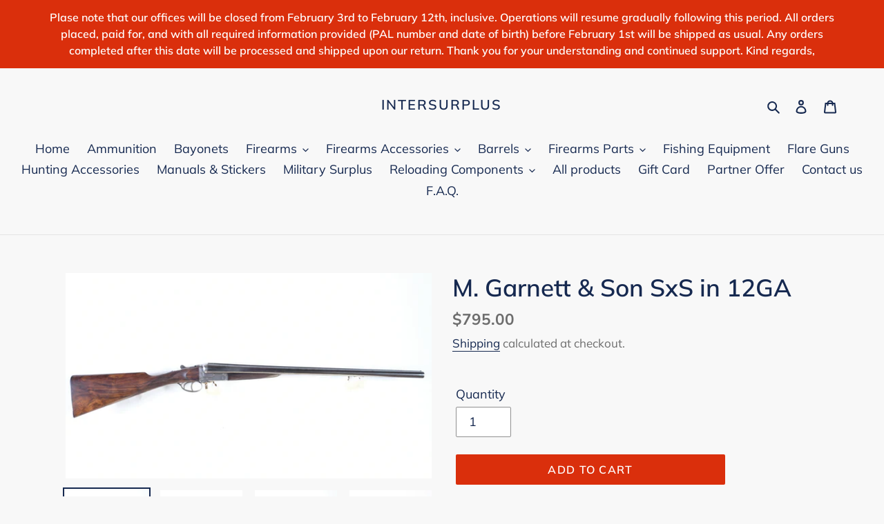

--- FILE ---
content_type: text/html; charset=utf-8
request_url: https://intersurplus.com/products/m-garnett-son-sxs-in-12ga
body_size: 28261
content:
<!doctype html>
<html class="no-js" lang="en">
<head>
  <!-- Google Tag Manager -->
<script>(function(w,d,s,l,i){w[l]=w[l]||[];w[l].push({'gtm.start':
new Date().getTime(),event:'gtm.js'});var f=d.getElementsByTagName(s)[0],
j=d.createElement(s),dl=l!='dataLayer'?'&l='+l:'';j.async=true;j.src=
'https://www.googletagmanager.com/gtm.js?id='+i+dl;f.parentNode.insertBefore(j,f);
})(window,document,'script','dataLayer','GTM-PLJMZL94');</script>
<!-- End Google Tag Manager -->
  <meta charset="utf-8">
  <meta http-equiv="X-UA-Compatible" content="IE=edge,chrome=1">
  <meta name="viewport" content="width=device-width,initial-scale=1">
  <meta name="theme-color" content="#da2f0c">

  <link rel="preconnect" href="https://cdn.shopify.com" crossorigin>
  <link rel="preconnect" href="https://fonts.shopify.com" crossorigin>
  <link rel="preconnect" href="https://monorail-edge.shopifysvc.com"><link rel="preload" href="//intersurplus.com/cdn/shop/t/1/assets/theme.css?v=34283493002253190091603128725" as="style">
  <link rel="preload" as="font" href="//intersurplus.com/cdn/fonts/muli/muli_n6.cc1d2d4222c93c9ee9f6de4489226d2e1332d85b.woff2" type="font/woff2" crossorigin>
  <link rel="preload" as="font" href="//intersurplus.com/cdn/fonts/muli/muli_n4.e949947cfff05efcc994b2e2db40359a04fa9a92.woff2" type="font/woff2" crossorigin>
  <link rel="preload" as="font" href="//intersurplus.com/cdn/fonts/muli/muli_n7.c8c44d0404947d89610714223e630c4cbe005587.woff2" type="font/woff2" crossorigin>
  <link rel="preload" href="//intersurplus.com/cdn/shop/t/1/assets/theme.js?v=7850549236435793891603128726" as="script">
  <link rel="preload" href="//intersurplus.com/cdn/shop/t/1/assets/lazysizes.js?v=63098554868324070131602791145" as="script"><link rel="canonical" href="https://intersurplus.com/products/m-garnett-son-sxs-in-12ga"><link rel="shortcut icon" href="//intersurplus.com/cdn/shop/files/a-hatchet-stuck-in-fallen-tree_32x32.jpg?v=1613615432" type="image/png"><title>M. Garnett &amp; Son SxS in 12GA
&ndash; InterSurplus</title><meta name="description" content="+Description: Shotgun in 12GA - Full &amp;amp; Full Circa 1928 Ejectors Barrel length: 28 inch Length of pull: 14 inch Chamber : 2 1/2 inch Weight: 6.00 lbs  Condition Good bores with some mild pitting, right bore has a very small dent Shows handling marks Overall good + condition SKU: 5303"><!-- /snippets/social-meta-tags.liquid -->




<meta property="og:site_name" content="InterSurplus">
<meta property="og:url" content="https://intersurplus.com/products/m-garnett-son-sxs-in-12ga">
<meta property="og:title" content="M. Garnett &amp; Son SxS in 12GA">
<meta property="og:type" content="product">
<meta property="og:description" content="+Description: Shotgun in 12GA - Full &amp;amp; Full Circa 1928 Ejectors Barrel length: 28 inch Length of pull: 14 inch Chamber : 2 1/2 inch Weight: 6.00 lbs  Condition Good bores with some mild pitting, right bore has a very small dent Shows handling marks Overall good + condition SKU: 5303">

  <meta property="og:price:amount" content="795.00">
  <meta property="og:price:currency" content="CAD">

<meta property="og:image" content="http://intersurplus.com/cdn/shop/files/DSCF1332_1200x1200.jpg?v=1714572152"><meta property="og:image" content="http://intersurplus.com/cdn/shop/files/DSCF1333_1200x1200.jpg?v=1714572152"><meta property="og:image" content="http://intersurplus.com/cdn/shop/files/DSCF1335_1200x1200.jpg?v=1714572152">
<meta property="og:image:secure_url" content="https://intersurplus.com/cdn/shop/files/DSCF1332_1200x1200.jpg?v=1714572152"><meta property="og:image:secure_url" content="https://intersurplus.com/cdn/shop/files/DSCF1333_1200x1200.jpg?v=1714572152"><meta property="og:image:secure_url" content="https://intersurplus.com/cdn/shop/files/DSCF1335_1200x1200.jpg?v=1714572152">


<meta name="twitter:card" content="summary_large_image">
<meta name="twitter:title" content="M. Garnett &amp; Son SxS in 12GA">
<meta name="twitter:description" content="+Description: Shotgun in 12GA - Full &amp;amp; Full Circa 1928 Ejectors Barrel length: 28 inch Length of pull: 14 inch Chamber : 2 1/2 inch Weight: 6.00 lbs  Condition Good bores with some mild pitting, right bore has a very small dent Shows handling marks Overall good + condition SKU: 5303">

  
<style data-shopify>
:root {
    --color-text: #162950;
    --color-text-rgb: 22, 41, 80;
    --color-body-text: #6d6d6d;
    --color-sale-text: #da2f0c;
    --color-small-button-text-border: #162950;
    --color-text-field: #ffffff;
    --color-text-field-text: #162950;
    --color-text-field-text-rgb: 22, 41, 80;

    --color-btn-primary: #da2f0c;
    --color-btn-primary-darker: #aa2509;
    --color-btn-primary-text: #ffffff;

    --color-blankstate: rgba(109, 109, 109, 0.35);
    --color-blankstate-border: rgba(109, 109, 109, 0.2);
    --color-blankstate-background: rgba(109, 109, 109, 0.1);

    --color-text-focus:#27488c;
    --color-overlay-text-focus:#e6e6e6;
    --color-btn-primary-focus:#aa2509;
    --color-btn-social-focus:#cbcbcb;
    --color-small-button-text-border-focus:#27488c;
    --predictive-search-focus:#ebebeb;

    --color-body: #f8f8f8;
    --color-bg: #f8f8f8;
    --color-bg-rgb: 248, 248, 248;
    --color-bg-alt: rgba(109, 109, 109, 0.05);
    --color-bg-currency-selector: rgba(109, 109, 109, 0.2);

    --color-overlay-title-text: #ffffff;
    --color-image-overlay: #3d3d3d;
    --color-image-overlay-rgb: 61, 61, 61;--opacity-image-overlay: 0.4;--hover-overlay-opacity: 0.8;

    --color-border: #e4e4e4;
    --color-border-form: #909090;
    --color-border-form-darker: #767676;

    --svg-select-icon: url(//intersurplus.com/cdn/shop/t/1/assets/ico-select.svg?v=48803375421089217581613331116);
    --slick-img-url: url(//intersurplus.com/cdn/shop/t/1/assets/ajax-loader.gif?v=41356863302472015721602791143);

    --font-weight-body--bold: 700;
    --font-weight-body--bolder: 700;

    --font-stack-header: Muli, sans-serif;
    --font-style-header: normal;
    --font-weight-header: 600;

    --font-stack-body: Muli, sans-serif;
    --font-style-body: normal;
    --font-weight-body: 400;

    --font-size-header: 26;

    --font-size-base: 18;

    --font-h1-desktop: 35;
    --font-h1-mobile: 32;
    --font-h2-desktop: 20;
    --font-h2-mobile: 18;
    --font-h3-mobile: 20;
    --font-h4-desktop: 17;
    --font-h4-mobile: 15;
    --font-h5-desktop: 15;
    --font-h5-mobile: 13;
    --font-h6-desktop: 14;
    --font-h6-mobile: 12;

    --font-mega-title-large-desktop: 65;

    --font-rich-text-large: 20;
    --font-rich-text-small: 15;

    
--color-video-bg: #ebebeb;

    
    --global-color-image-loader-primary: rgba(22, 41, 80, 0.06);
    --global-color-image-loader-secondary: rgba(22, 41, 80, 0.12);
  }
</style>


  <style>*,::after,::before{box-sizing:border-box}body{margin:0}body,html{background-color:var(--color-body)}body,button{font-size:calc(var(--font-size-base) * 1px);font-family:var(--font-stack-body);font-style:var(--font-style-body);font-weight:var(--font-weight-body);color:var(--color-text);line-height:1.5}body,button{-webkit-font-smoothing:antialiased;-webkit-text-size-adjust:100%}.border-bottom{border-bottom:1px solid var(--color-border)}.btn--link{background-color:transparent;border:0;margin:0;color:var(--color-text);text-align:left}.text-right{text-align:right}.icon{display:inline-block;width:20px;height:20px;vertical-align:middle;fill:currentColor}.icon__fallback-text,.visually-hidden{position:absolute!important;overflow:hidden;clip:rect(0 0 0 0);height:1px;width:1px;margin:-1px;padding:0;border:0}svg.icon:not(.icon--full-color) circle,svg.icon:not(.icon--full-color) ellipse,svg.icon:not(.icon--full-color) g,svg.icon:not(.icon--full-color) line,svg.icon:not(.icon--full-color) path,svg.icon:not(.icon--full-color) polygon,svg.icon:not(.icon--full-color) polyline,svg.icon:not(.icon--full-color) rect,symbol.icon:not(.icon--full-color) circle,symbol.icon:not(.icon--full-color) ellipse,symbol.icon:not(.icon--full-color) g,symbol.icon:not(.icon--full-color) line,symbol.icon:not(.icon--full-color) path,symbol.icon:not(.icon--full-color) polygon,symbol.icon:not(.icon--full-color) polyline,symbol.icon:not(.icon--full-color) rect{fill:inherit;stroke:inherit}li{list-style:none}.list--inline{padding:0;margin:0}.list--inline>li{display:inline-block;margin-bottom:0;vertical-align:middle}a{color:var(--color-text);text-decoration:none}.h1,.h2,h1,h2{margin:0 0 17.5px;font-family:var(--font-stack-header);font-style:var(--font-style-header);font-weight:var(--font-weight-header);line-height:1.2;overflow-wrap:break-word;word-wrap:break-word}.h1 a,.h2 a,h1 a,h2 a{color:inherit;text-decoration:none;font-weight:inherit}.h1,h1{font-size:calc(((var(--font-h1-desktop))/ (var(--font-size-base))) * 1em);text-transform:none;letter-spacing:0}@media only screen and (max-width:749px){.h1,h1{font-size:calc(((var(--font-h1-mobile))/ (var(--font-size-base))) * 1em)}}.h2,h2{font-size:calc(((var(--font-h2-desktop))/ (var(--font-size-base))) * 1em);text-transform:uppercase;letter-spacing:.1em}@media only screen and (max-width:749px){.h2,h2{font-size:calc(((var(--font-h2-mobile))/ (var(--font-size-base))) * 1em)}}p{color:var(--color-body-text);margin:0 0 19.44444px}@media only screen and (max-width:749px){p{font-size:calc(((var(--font-size-base) - 1)/ (var(--font-size-base))) * 1em)}}p:last-child{margin-bottom:0}@media only screen and (max-width:749px){.small--hide{display:none!important}}.grid{list-style:none;margin:0;padding:0;margin-left:-30px}.grid::after{content:'';display:table;clear:both}@media only screen and (max-width:749px){.grid{margin-left:-22px}}.grid::after{content:'';display:table;clear:both}.grid--no-gutters{margin-left:0}.grid--no-gutters .grid__item{padding-left:0}.grid--table{display:table;table-layout:fixed;width:100%}.grid--table>.grid__item{float:none;display:table-cell;vertical-align:middle}.grid__item{float:left;padding-left:30px;width:100%}@media only screen and (max-width:749px){.grid__item{padding-left:22px}}.grid__item[class*="--push"]{position:relative}@media only screen and (min-width:750px){.medium-up--one-quarter{width:25%}.medium-up--push-one-third{width:33.33%}.medium-up--one-half{width:50%}.medium-up--push-one-third{left:33.33%;position:relative}}.site-header{position:relative;background-color:var(--color-body)}@media only screen and (max-width:749px){.site-header{border-bottom:1px solid var(--color-border)}}@media only screen and (min-width:750px){.site-header{padding:0 55px}.site-header.logo--center{padding-top:30px}}.site-header__logo{margin:15px 0}.logo-align--center .site-header__logo{text-align:center;margin:0 auto}@media only screen and (max-width:749px){.logo-align--center .site-header__logo{text-align:left;margin:15px 0}}@media only screen and (max-width:749px){.site-header__logo{padding-left:22px;text-align:left}.site-header__logo img{margin:0}}.site-header__logo-link{display:inline-block;word-break:break-word}@media only screen and (min-width:750px){.logo-align--center .site-header__logo-link{margin:0 auto}}.site-header__logo-image{display:block}@media only screen and (min-width:750px){.site-header__logo-image{margin:0 auto}}.site-header__logo-image img{width:100%}.site-header__logo-image--centered img{margin:0 auto}.site-header__logo img{display:block}.site-header__icons{position:relative;white-space:nowrap}@media only screen and (max-width:749px){.site-header__icons{width:auto;padding-right:13px}.site-header__icons .btn--link,.site-header__icons .site-header__cart{font-size:calc(((var(--font-size-base))/ (var(--font-size-base))) * 1em)}}.site-header__icons-wrapper{position:relative;display:-webkit-flex;display:-ms-flexbox;display:flex;width:100%;-ms-flex-align:center;-webkit-align-items:center;-moz-align-items:center;-ms-align-items:center;-o-align-items:center;align-items:center;-webkit-justify-content:flex-end;-ms-justify-content:flex-end;justify-content:flex-end}.site-header__account,.site-header__cart,.site-header__search{position:relative}.site-header__search.site-header__icon{display:none}@media only screen and (min-width:1400px){.site-header__search.site-header__icon{display:block}}.site-header__search-toggle{display:block}@media only screen and (min-width:750px){.site-header__account,.site-header__cart{padding:10px 11px}}.site-header__cart-title,.site-header__search-title{position:absolute!important;overflow:hidden;clip:rect(0 0 0 0);height:1px;width:1px;margin:-1px;padding:0;border:0;display:block;vertical-align:middle}.site-header__cart-title{margin-right:3px}.site-header__cart-count{display:flex;align-items:center;justify-content:center;position:absolute;right:.4rem;top:.2rem;font-weight:700;background-color:var(--color-btn-primary);color:var(--color-btn-primary-text);border-radius:50%;min-width:1em;height:1em}.site-header__cart-count span{font-family:HelveticaNeue,"Helvetica Neue",Helvetica,Arial,sans-serif;font-size:calc(11em / 16);line-height:1}@media only screen and (max-width:749px){.site-header__cart-count{top:calc(7em / 16);right:0;border-radius:50%;min-width:calc(19em / 16);height:calc(19em / 16)}}@media only screen and (max-width:749px){.site-header__cart-count span{padding:.25em calc(6em / 16);font-size:12px}}.site-header__menu{display:none}@media only screen and (max-width:749px){.site-header__icon{display:inline-block;vertical-align:middle;padding:10px 11px;margin:0}}@media only screen and (min-width:750px){.site-header__icon .icon-search{margin-right:3px}}.announcement-bar{z-index:10;position:relative;text-align:center;border-bottom:1px solid transparent;padding:2px}.announcement-bar__link{display:block}.announcement-bar__message{display:block;padding:11px 22px;font-size:calc(((16)/ (var(--font-size-base))) * 1em);font-weight:var(--font-weight-header)}@media only screen and (min-width:750px){.announcement-bar__message{padding-left:55px;padding-right:55px}}.site-nav{position:relative;padding:0;text-align:center;margin:25px 0}.site-nav a{padding:3px 10px}.site-nav__link{display:block;white-space:nowrap}.site-nav--centered .site-nav__link{padding-top:0}.site-nav__link .icon-chevron-down{width:calc(8em / 16);height:calc(8em / 16);margin-left:.5rem}.site-nav__label{border-bottom:1px solid transparent}.site-nav__link--active .site-nav__label{border-bottom-color:var(--color-text)}.site-nav__link--button{border:none;background-color:transparent;padding:3px 10px}.site-header__mobile-nav{z-index:11;position:relative;background-color:var(--color-body)}@media only screen and (max-width:749px){.site-header__mobile-nav{display:-webkit-flex;display:-ms-flexbox;display:flex;width:100%;-ms-flex-align:center;-webkit-align-items:center;-moz-align-items:center;-ms-align-items:center;-o-align-items:center;align-items:center}}.mobile-nav--open .icon-close{display:none}.main-content{opacity:0}.main-content .shopify-section{display:none}.main-content .shopify-section:first-child{display:inherit}.critical-hidden{display:none}</style>

  <script>
    window.performance.mark('debut:theme_stylesheet_loaded.start');

    function onLoadStylesheet() {
      performance.mark('debut:theme_stylesheet_loaded.end');
      performance.measure('debut:theme_stylesheet_loaded', 'debut:theme_stylesheet_loaded.start', 'debut:theme_stylesheet_loaded.end');

      var url = "//intersurplus.com/cdn/shop/t/1/assets/theme.css?v=34283493002253190091603128725";
      var link = document.querySelector('link[href="' + url + '"]');
      link.loaded = true;
      link.dispatchEvent(new Event('load'));
    }
  </script>

  <link rel="stylesheet" href="//intersurplus.com/cdn/shop/t/1/assets/theme.css?v=34283493002253190091603128725" type="text/css" media="print" onload="this.media='all';onLoadStylesheet()">

  <style>
    @font-face {
  font-family: Muli;
  font-weight: 600;
  font-style: normal;
  font-display: swap;
  src: url("//intersurplus.com/cdn/fonts/muli/muli_n6.cc1d2d4222c93c9ee9f6de4489226d2e1332d85b.woff2") format("woff2"),
       url("//intersurplus.com/cdn/fonts/muli/muli_n6.2bb79714f197c09d3f5905925734a3f1166d5d27.woff") format("woff");
}

    @font-face {
  font-family: Muli;
  font-weight: 400;
  font-style: normal;
  font-display: swap;
  src: url("//intersurplus.com/cdn/fonts/muli/muli_n4.e949947cfff05efcc994b2e2db40359a04fa9a92.woff2") format("woff2"),
       url("//intersurplus.com/cdn/fonts/muli/muli_n4.35355e4a0c27c9bc94d9af3f9bcb586d8229277a.woff") format("woff");
}

    @font-face {
  font-family: Muli;
  font-weight: 700;
  font-style: normal;
  font-display: swap;
  src: url("//intersurplus.com/cdn/fonts/muli/muli_n7.c8c44d0404947d89610714223e630c4cbe005587.woff2") format("woff2"),
       url("//intersurplus.com/cdn/fonts/muli/muli_n7.4cbcffea6175d46b4d67e9408244a5b38c2ac568.woff") format("woff");
}

    @font-face {
  font-family: Muli;
  font-weight: 700;
  font-style: normal;
  font-display: swap;
  src: url("//intersurplus.com/cdn/fonts/muli/muli_n7.c8c44d0404947d89610714223e630c4cbe005587.woff2") format("woff2"),
       url("//intersurplus.com/cdn/fonts/muli/muli_n7.4cbcffea6175d46b4d67e9408244a5b38c2ac568.woff") format("woff");
}

    @font-face {
  font-family: Muli;
  font-weight: 400;
  font-style: italic;
  font-display: swap;
  src: url("//intersurplus.com/cdn/fonts/muli/muli_i4.c0a1ea800bab5884ab82e4eb25a6bd25121bd08c.woff2") format("woff2"),
       url("//intersurplus.com/cdn/fonts/muli/muli_i4.a6c39b1b31d876de7f99b3646461aa87120de6ed.woff") format("woff");
}

    @font-face {
  font-family: Muli;
  font-weight: 700;
  font-style: italic;
  font-display: swap;
  src: url("//intersurplus.com/cdn/fonts/muli/muli_i7.34eedbf231efa20bd065d55f6f71485730632c7b.woff2") format("woff2"),
       url("//intersurplus.com/cdn/fonts/muli/muli_i7.2b4df846821493e68344d0b0212997d071bf38b7.woff") format("woff");
}

  </style>

  <script>
    var theme = {
      breakpoints: {
        medium: 750,
        large: 990,
        widescreen: 1400
      },
      strings: {
        addToCart: "Add to cart",
        soldOut: "Sold out",
        unavailable: "Unavailable",
        regularPrice: "Regular price",
        salePrice: "Sale price",
        sale: "Sale",
        fromLowestPrice: "from [price]",
        vendor: "Vendor",
        showMore: "Show More",
        showLess: "Show Less",
        searchFor: "Search for",
        addressError: "Error looking up that address",
        addressNoResults: "No results for that address",
        addressQueryLimit: "You have exceeded the Google API usage limit. Consider upgrading to a \u003ca href=\"https:\/\/developers.google.com\/maps\/premium\/usage-limits\"\u003ePremium Plan\u003c\/a\u003e.",
        authError: "There was a problem authenticating your Google Maps account.",
        newWindow: "Opens in a new window.",
        external: "Opens external website.",
        newWindowExternal: "Opens external website in a new window.",
        removeLabel: "Remove [product]",
        update: "Update",
        quantity: "Quantity",
        discountedTotal: "Discounted total",
        regularTotal: "Regular total",
        priceColumn: "See Price column for discount details.",
        quantityMinimumMessage: "Quantity must be 1 or more",
        cartError: "There was an error while updating your cart. Please try again.",
        removedItemMessage: "Removed \u003cspan class=\"cart__removed-product-details\"\u003e([quantity]) [link]\u003c\/span\u003e from your cart.",
        unitPrice: "Unit price",
        unitPriceSeparator: "per",
        oneCartCount: "1 item",
        otherCartCount: "[count] items",
        quantityLabel: "Quantity: [count]",
        products: "Products",
        loading: "Loading",
        number_of_results: "[result_number] of [results_count]",
        number_of_results_found: "[results_count] results found",
        one_result_found: "1 result found"
      },
      moneyFormat: "${{amount}}",
      moneyFormatWithCurrency: "${{amount}} CAD",
      settings: {
        predictiveSearchEnabled: true,
        predictiveSearchShowPrice: false,
        predictiveSearchShowVendor: false
      },
      stylesheet: "//intersurplus.com/cdn/shop/t/1/assets/theme.css?v=34283493002253190091603128725"
    }

    document.documentElement.className = document.documentElement.className.replace('no-js', 'js');
  </script><script src="//intersurplus.com/cdn/shop/t/1/assets/theme.js?v=7850549236435793891603128726" defer="defer"></script>
  <script src="//intersurplus.com/cdn/shop/t/1/assets/lazysizes.js?v=63098554868324070131602791145" async="async"></script>

  <script type="text/javascript">
    if (window.MSInputMethodContext && document.documentMode) {
      var scripts = document.getElementsByTagName('script')[0];
      var polyfill = document.createElement("script");
      polyfill.defer = true;
      polyfill.src = "//intersurplus.com/cdn/shop/t/1/assets/ie11CustomProperties.min.js?v=146208399201472936201602791145";

      scripts.parentNode.insertBefore(polyfill, scripts);
    }
  </script>

  <script>window.performance && window.performance.mark && window.performance.mark('shopify.content_for_header.start');</script><meta id="shopify-digital-wallet" name="shopify-digital-wallet" content="/50304155827/digital_wallets/dialog">
<link rel="alternate" type="application/json+oembed" href="https://intersurplus.com/products/m-garnett-son-sxs-in-12ga.oembed">
<script async="async" src="/checkouts/internal/preloads.js?locale=en-CA"></script>
<script id="shopify-features" type="application/json">{"accessToken":"d9e7ade3f7b5d4318326feff360e947f","betas":["rich-media-storefront-analytics"],"domain":"intersurplus.com","predictiveSearch":true,"shopId":50304155827,"locale":"en"}</script>
<script>var Shopify = Shopify || {};
Shopify.shop = "survivalsurplus-ca.myshopify.com";
Shopify.locale = "en";
Shopify.currency = {"active":"CAD","rate":"1.0"};
Shopify.country = "CA";
Shopify.theme = {"name":"Debut","id":114267521203,"schema_name":"Debut","schema_version":"17.5.0","theme_store_id":796,"role":"main"};
Shopify.theme.handle = "null";
Shopify.theme.style = {"id":null,"handle":null};
Shopify.cdnHost = "intersurplus.com/cdn";
Shopify.routes = Shopify.routes || {};
Shopify.routes.root = "/";</script>
<script type="module">!function(o){(o.Shopify=o.Shopify||{}).modules=!0}(window);</script>
<script>!function(o){function n(){var o=[];function n(){o.push(Array.prototype.slice.apply(arguments))}return n.q=o,n}var t=o.Shopify=o.Shopify||{};t.loadFeatures=n(),t.autoloadFeatures=n()}(window);</script>
<script id="shop-js-analytics" type="application/json">{"pageType":"product"}</script>
<script defer="defer" async type="module" src="//intersurplus.com/cdn/shopifycloud/shop-js/modules/v2/client.init-shop-cart-sync_BN7fPSNr.en.esm.js"></script>
<script defer="defer" async type="module" src="//intersurplus.com/cdn/shopifycloud/shop-js/modules/v2/chunk.common_Cbph3Kss.esm.js"></script>
<script defer="defer" async type="module" src="//intersurplus.com/cdn/shopifycloud/shop-js/modules/v2/chunk.modal_DKumMAJ1.esm.js"></script>
<script type="module">
  await import("//intersurplus.com/cdn/shopifycloud/shop-js/modules/v2/client.init-shop-cart-sync_BN7fPSNr.en.esm.js");
await import("//intersurplus.com/cdn/shopifycloud/shop-js/modules/v2/chunk.common_Cbph3Kss.esm.js");
await import("//intersurplus.com/cdn/shopifycloud/shop-js/modules/v2/chunk.modal_DKumMAJ1.esm.js");

  window.Shopify.SignInWithShop?.initShopCartSync?.({"fedCMEnabled":true,"windoidEnabled":true});

</script>
<script id="__st">var __st={"a":50304155827,"offset":-18000,"reqid":"5d20b618-bb91-4c64-8bb0-f8dfc5b3a141-1769818998","pageurl":"intersurplus.com\/products\/m-garnett-son-sxs-in-12ga","u":"79a1715f4e98","p":"product","rtyp":"product","rid":8757323432176};</script>
<script>window.ShopifyPaypalV4VisibilityTracking = true;</script>
<script id="captcha-bootstrap">!function(){'use strict';const t='contact',e='account',n='new_comment',o=[[t,t],['blogs',n],['comments',n],[t,'customer']],c=[[e,'customer_login'],[e,'guest_login'],[e,'recover_customer_password'],[e,'create_customer']],r=t=>t.map((([t,e])=>`form[action*='/${t}']:not([data-nocaptcha='true']) input[name='form_type'][value='${e}']`)).join(','),a=t=>()=>t?[...document.querySelectorAll(t)].map((t=>t.form)):[];function s(){const t=[...o],e=r(t);return a(e)}const i='password',u='form_key',d=['recaptcha-v3-token','g-recaptcha-response','h-captcha-response',i],f=()=>{try{return window.sessionStorage}catch{return}},m='__shopify_v',_=t=>t.elements[u];function p(t,e,n=!1){try{const o=window.sessionStorage,c=JSON.parse(o.getItem(e)),{data:r}=function(t){const{data:e,action:n}=t;return t[m]||n?{data:e,action:n}:{data:t,action:n}}(c);for(const[e,n]of Object.entries(r))t.elements[e]&&(t.elements[e].value=n);n&&o.removeItem(e)}catch(o){console.error('form repopulation failed',{error:o})}}const l='form_type',E='cptcha';function T(t){t.dataset[E]=!0}const w=window,h=w.document,L='Shopify',v='ce_forms',y='captcha';let A=!1;((t,e)=>{const n=(g='f06e6c50-85a8-45c8-87d0-21a2b65856fe',I='https://cdn.shopify.com/shopifycloud/storefront-forms-hcaptcha/ce_storefront_forms_captcha_hcaptcha.v1.5.2.iife.js',D={infoText:'Protected by hCaptcha',privacyText:'Privacy',termsText:'Terms'},(t,e,n)=>{const o=w[L][v],c=o.bindForm;if(c)return c(t,g,e,D).then(n);var r;o.q.push([[t,g,e,D],n]),r=I,A||(h.body.append(Object.assign(h.createElement('script'),{id:'captcha-provider',async:!0,src:r})),A=!0)});var g,I,D;w[L]=w[L]||{},w[L][v]=w[L][v]||{},w[L][v].q=[],w[L][y]=w[L][y]||{},w[L][y].protect=function(t,e){n(t,void 0,e),T(t)},Object.freeze(w[L][y]),function(t,e,n,w,h,L){const[v,y,A,g]=function(t,e,n){const i=e?o:[],u=t?c:[],d=[...i,...u],f=r(d),m=r(i),_=r(d.filter((([t,e])=>n.includes(e))));return[a(f),a(m),a(_),s()]}(w,h,L),I=t=>{const e=t.target;return e instanceof HTMLFormElement?e:e&&e.form},D=t=>v().includes(t);t.addEventListener('submit',(t=>{const e=I(t);if(!e)return;const n=D(e)&&!e.dataset.hcaptchaBound&&!e.dataset.recaptchaBound,o=_(e),c=g().includes(e)&&(!o||!o.value);(n||c)&&t.preventDefault(),c&&!n&&(function(t){try{if(!f())return;!function(t){const e=f();if(!e)return;const n=_(t);if(!n)return;const o=n.value;o&&e.removeItem(o)}(t);const e=Array.from(Array(32),(()=>Math.random().toString(36)[2])).join('');!function(t,e){_(t)||t.append(Object.assign(document.createElement('input'),{type:'hidden',name:u})),t.elements[u].value=e}(t,e),function(t,e){const n=f();if(!n)return;const o=[...t.querySelectorAll(`input[type='${i}']`)].map((({name:t})=>t)),c=[...d,...o],r={};for(const[a,s]of new FormData(t).entries())c.includes(a)||(r[a]=s);n.setItem(e,JSON.stringify({[m]:1,action:t.action,data:r}))}(t,e)}catch(e){console.error('failed to persist form',e)}}(e),e.submit())}));const S=(t,e)=>{t&&!t.dataset[E]&&(n(t,e.some((e=>e===t))),T(t))};for(const o of['focusin','change'])t.addEventListener(o,(t=>{const e=I(t);D(e)&&S(e,y())}));const B=e.get('form_key'),M=e.get(l),P=B&&M;t.addEventListener('DOMContentLoaded',(()=>{const t=y();if(P)for(const e of t)e.elements[l].value===M&&p(e,B);[...new Set([...A(),...v().filter((t=>'true'===t.dataset.shopifyCaptcha))])].forEach((e=>S(e,t)))}))}(h,new URLSearchParams(w.location.search),n,t,e,['guest_login'])})(!0,!0)}();</script>
<script integrity="sha256-4kQ18oKyAcykRKYeNunJcIwy7WH5gtpwJnB7kiuLZ1E=" data-source-attribution="shopify.loadfeatures" defer="defer" src="//intersurplus.com/cdn/shopifycloud/storefront/assets/storefront/load_feature-a0a9edcb.js" crossorigin="anonymous"></script>
<script data-source-attribution="shopify.dynamic_checkout.dynamic.init">var Shopify=Shopify||{};Shopify.PaymentButton=Shopify.PaymentButton||{isStorefrontPortableWallets:!0,init:function(){window.Shopify.PaymentButton.init=function(){};var t=document.createElement("script");t.src="https://intersurplus.com/cdn/shopifycloud/portable-wallets/latest/portable-wallets.en.js",t.type="module",document.head.appendChild(t)}};
</script>
<script data-source-attribution="shopify.dynamic_checkout.buyer_consent">
  function portableWalletsHideBuyerConsent(e){var t=document.getElementById("shopify-buyer-consent"),n=document.getElementById("shopify-subscription-policy-button");t&&n&&(t.classList.add("hidden"),t.setAttribute("aria-hidden","true"),n.removeEventListener("click",e))}function portableWalletsShowBuyerConsent(e){var t=document.getElementById("shopify-buyer-consent"),n=document.getElementById("shopify-subscription-policy-button");t&&n&&(t.classList.remove("hidden"),t.removeAttribute("aria-hidden"),n.addEventListener("click",e))}window.Shopify?.PaymentButton&&(window.Shopify.PaymentButton.hideBuyerConsent=portableWalletsHideBuyerConsent,window.Shopify.PaymentButton.showBuyerConsent=portableWalletsShowBuyerConsent);
</script>
<script data-source-attribution="shopify.dynamic_checkout.cart.bootstrap">document.addEventListener("DOMContentLoaded",(function(){function t(){return document.querySelector("shopify-accelerated-checkout-cart, shopify-accelerated-checkout")}if(t())Shopify.PaymentButton.init();else{new MutationObserver((function(e,n){t()&&(Shopify.PaymentButton.init(),n.disconnect())})).observe(document.body,{childList:!0,subtree:!0})}}));
</script>

<script>window.performance && window.performance.mark && window.performance.mark('shopify.content_for_header.end');</script>
<script src="https://cdn.shopify.com/extensions/019bff7b-3245-7add-8604-cd05c06314d2/cartbite-77/assets/cartbite-embed.js" type="text/javascript" defer="defer"></script>
<script src="https://cdn.shopify.com/extensions/019bf1d6-0f62-74ee-99b2-1472b23d7676/translate-languages-auto-ea-391/assets/main-ea-auto-translate.js" type="text/javascript" defer="defer"></script>
<link href="https://monorail-edge.shopifysvc.com" rel="dns-prefetch">
<script>(function(){if ("sendBeacon" in navigator && "performance" in window) {try {var session_token_from_headers = performance.getEntriesByType('navigation')[0].serverTiming.find(x => x.name == '_s').description;} catch {var session_token_from_headers = undefined;}var session_cookie_matches = document.cookie.match(/_shopify_s=([^;]*)/);var session_token_from_cookie = session_cookie_matches && session_cookie_matches.length === 2 ? session_cookie_matches[1] : "";var session_token = session_token_from_headers || session_token_from_cookie || "";function handle_abandonment_event(e) {var entries = performance.getEntries().filter(function(entry) {return /monorail-edge.shopifysvc.com/.test(entry.name);});if (!window.abandonment_tracked && entries.length === 0) {window.abandonment_tracked = true;var currentMs = Date.now();var navigation_start = performance.timing.navigationStart;var payload = {shop_id: 50304155827,url: window.location.href,navigation_start,duration: currentMs - navigation_start,session_token,page_type: "product"};window.navigator.sendBeacon("https://monorail-edge.shopifysvc.com/v1/produce", JSON.stringify({schema_id: "online_store_buyer_site_abandonment/1.1",payload: payload,metadata: {event_created_at_ms: currentMs,event_sent_at_ms: currentMs}}));}}window.addEventListener('pagehide', handle_abandonment_event);}}());</script>
<script id="web-pixels-manager-setup">(function e(e,d,r,n,o){if(void 0===o&&(o={}),!Boolean(null===(a=null===(i=window.Shopify)||void 0===i?void 0:i.analytics)||void 0===a?void 0:a.replayQueue)){var i,a;window.Shopify=window.Shopify||{};var t=window.Shopify;t.analytics=t.analytics||{};var s=t.analytics;s.replayQueue=[],s.publish=function(e,d,r){return s.replayQueue.push([e,d,r]),!0};try{self.performance.mark("wpm:start")}catch(e){}var l=function(){var e={modern:/Edge?\/(1{2}[4-9]|1[2-9]\d|[2-9]\d{2}|\d{4,})\.\d+(\.\d+|)|Firefox\/(1{2}[4-9]|1[2-9]\d|[2-9]\d{2}|\d{4,})\.\d+(\.\d+|)|Chrom(ium|e)\/(9{2}|\d{3,})\.\d+(\.\d+|)|(Maci|X1{2}).+ Version\/(15\.\d+|(1[6-9]|[2-9]\d|\d{3,})\.\d+)([,.]\d+|)( \(\w+\)|)( Mobile\/\w+|) Safari\/|Chrome.+OPR\/(9{2}|\d{3,})\.\d+\.\d+|(CPU[ +]OS|iPhone[ +]OS|CPU[ +]iPhone|CPU IPhone OS|CPU iPad OS)[ +]+(15[._]\d+|(1[6-9]|[2-9]\d|\d{3,})[._]\d+)([._]\d+|)|Android:?[ /-](13[3-9]|1[4-9]\d|[2-9]\d{2}|\d{4,})(\.\d+|)(\.\d+|)|Android.+Firefox\/(13[5-9]|1[4-9]\d|[2-9]\d{2}|\d{4,})\.\d+(\.\d+|)|Android.+Chrom(ium|e)\/(13[3-9]|1[4-9]\d|[2-9]\d{2}|\d{4,})\.\d+(\.\d+|)|SamsungBrowser\/([2-9]\d|\d{3,})\.\d+/,legacy:/Edge?\/(1[6-9]|[2-9]\d|\d{3,})\.\d+(\.\d+|)|Firefox\/(5[4-9]|[6-9]\d|\d{3,})\.\d+(\.\d+|)|Chrom(ium|e)\/(5[1-9]|[6-9]\d|\d{3,})\.\d+(\.\d+|)([\d.]+$|.*Safari\/(?![\d.]+ Edge\/[\d.]+$))|(Maci|X1{2}).+ Version\/(10\.\d+|(1[1-9]|[2-9]\d|\d{3,})\.\d+)([,.]\d+|)( \(\w+\)|)( Mobile\/\w+|) Safari\/|Chrome.+OPR\/(3[89]|[4-9]\d|\d{3,})\.\d+\.\d+|(CPU[ +]OS|iPhone[ +]OS|CPU[ +]iPhone|CPU IPhone OS|CPU iPad OS)[ +]+(10[._]\d+|(1[1-9]|[2-9]\d|\d{3,})[._]\d+)([._]\d+|)|Android:?[ /-](13[3-9]|1[4-9]\d|[2-9]\d{2}|\d{4,})(\.\d+|)(\.\d+|)|Mobile Safari.+OPR\/([89]\d|\d{3,})\.\d+\.\d+|Android.+Firefox\/(13[5-9]|1[4-9]\d|[2-9]\d{2}|\d{4,})\.\d+(\.\d+|)|Android.+Chrom(ium|e)\/(13[3-9]|1[4-9]\d|[2-9]\d{2}|\d{4,})\.\d+(\.\d+|)|Android.+(UC? ?Browser|UCWEB|U3)[ /]?(15\.([5-9]|\d{2,})|(1[6-9]|[2-9]\d|\d{3,})\.\d+)\.\d+|SamsungBrowser\/(5\.\d+|([6-9]|\d{2,})\.\d+)|Android.+MQ{2}Browser\/(14(\.(9|\d{2,})|)|(1[5-9]|[2-9]\d|\d{3,})(\.\d+|))(\.\d+|)|K[Aa][Ii]OS\/(3\.\d+|([4-9]|\d{2,})\.\d+)(\.\d+|)/},d=e.modern,r=e.legacy,n=navigator.userAgent;return n.match(d)?"modern":n.match(r)?"legacy":"unknown"}(),u="modern"===l?"modern":"legacy",c=(null!=n?n:{modern:"",legacy:""})[u],f=function(e){return[e.baseUrl,"/wpm","/b",e.hashVersion,"modern"===e.buildTarget?"m":"l",".js"].join("")}({baseUrl:d,hashVersion:r,buildTarget:u}),m=function(e){var d=e.version,r=e.bundleTarget,n=e.surface,o=e.pageUrl,i=e.monorailEndpoint;return{emit:function(e){var a=e.status,t=e.errorMsg,s=(new Date).getTime(),l=JSON.stringify({metadata:{event_sent_at_ms:s},events:[{schema_id:"web_pixels_manager_load/3.1",payload:{version:d,bundle_target:r,page_url:o,status:a,surface:n,error_msg:t},metadata:{event_created_at_ms:s}}]});if(!i)return console&&console.warn&&console.warn("[Web Pixels Manager] No Monorail endpoint provided, skipping logging."),!1;try{return self.navigator.sendBeacon.bind(self.navigator)(i,l)}catch(e){}var u=new XMLHttpRequest;try{return u.open("POST",i,!0),u.setRequestHeader("Content-Type","text/plain"),u.send(l),!0}catch(e){return console&&console.warn&&console.warn("[Web Pixels Manager] Got an unhandled error while logging to Monorail."),!1}}}}({version:r,bundleTarget:l,surface:e.surface,pageUrl:self.location.href,monorailEndpoint:e.monorailEndpoint});try{o.browserTarget=l,function(e){var d=e.src,r=e.async,n=void 0===r||r,o=e.onload,i=e.onerror,a=e.sri,t=e.scriptDataAttributes,s=void 0===t?{}:t,l=document.createElement("script"),u=document.querySelector("head"),c=document.querySelector("body");if(l.async=n,l.src=d,a&&(l.integrity=a,l.crossOrigin="anonymous"),s)for(var f in s)if(Object.prototype.hasOwnProperty.call(s,f))try{l.dataset[f]=s[f]}catch(e){}if(o&&l.addEventListener("load",o),i&&l.addEventListener("error",i),u)u.appendChild(l);else{if(!c)throw new Error("Did not find a head or body element to append the script");c.appendChild(l)}}({src:f,async:!0,onload:function(){if(!function(){var e,d;return Boolean(null===(d=null===(e=window.Shopify)||void 0===e?void 0:e.analytics)||void 0===d?void 0:d.initialized)}()){var d=window.webPixelsManager.init(e)||void 0;if(d){var r=window.Shopify.analytics;r.replayQueue.forEach((function(e){var r=e[0],n=e[1],o=e[2];d.publishCustomEvent(r,n,o)})),r.replayQueue=[],r.publish=d.publishCustomEvent,r.visitor=d.visitor,r.initialized=!0}}},onerror:function(){return m.emit({status:"failed",errorMsg:"".concat(f," has failed to load")})},sri:function(e){var d=/^sha384-[A-Za-z0-9+/=]+$/;return"string"==typeof e&&d.test(e)}(c)?c:"",scriptDataAttributes:o}),m.emit({status:"loading"})}catch(e){m.emit({status:"failed",errorMsg:(null==e?void 0:e.message)||"Unknown error"})}}})({shopId: 50304155827,storefrontBaseUrl: "https://intersurplus.com",extensionsBaseUrl: "https://extensions.shopifycdn.com/cdn/shopifycloud/web-pixels-manager",monorailEndpoint: "https://monorail-edge.shopifysvc.com/unstable/produce_batch",surface: "storefront-renderer",enabledBetaFlags: ["2dca8a86"],webPixelsConfigList: [{"id":"1708294384","configuration":"{\"accountID\":\"50304155827\"}","eventPayloadVersion":"v1","runtimeContext":"STRICT","scriptVersion":"3c72ff377e9d92ad2f15992c3c493e7f","type":"APP","apiClientId":5263155,"privacyPurposes":[],"dataSharingAdjustments":{"protectedCustomerApprovalScopes":["read_customer_address","read_customer_email","read_customer_name","read_customer_personal_data","read_customer_phone"]}},{"id":"556138736","configuration":"{\"config\":\"{\\\"pixel_id\\\":\\\"G-6M84DKY62S\\\",\\\"gtag_events\\\":[{\\\"type\\\":\\\"purchase\\\",\\\"action_label\\\":\\\"G-6M84DKY62S\\\"},{\\\"type\\\":\\\"page_view\\\",\\\"action_label\\\":\\\"G-6M84DKY62S\\\"},{\\\"type\\\":\\\"view_item\\\",\\\"action_label\\\":\\\"G-6M84DKY62S\\\"},{\\\"type\\\":\\\"search\\\",\\\"action_label\\\":\\\"G-6M84DKY62S\\\"},{\\\"type\\\":\\\"add_to_cart\\\",\\\"action_label\\\":\\\"G-6M84DKY62S\\\"},{\\\"type\\\":\\\"begin_checkout\\\",\\\"action_label\\\":\\\"G-6M84DKY62S\\\"},{\\\"type\\\":\\\"add_payment_info\\\",\\\"action_label\\\":\\\"G-6M84DKY62S\\\"}],\\\"enable_monitoring_mode\\\":false}\"}","eventPayloadVersion":"v1","runtimeContext":"OPEN","scriptVersion":"b2a88bafab3e21179ed38636efcd8a93","type":"APP","apiClientId":1780363,"privacyPurposes":[],"dataSharingAdjustments":{"protectedCustomerApprovalScopes":["read_customer_address","read_customer_email","read_customer_name","read_customer_personal_data","read_customer_phone"]}},{"id":"93716720","eventPayloadVersion":"v1","runtimeContext":"LAX","scriptVersion":"1","type":"CUSTOM","privacyPurposes":["ANALYTICS"],"name":"Google Analytics tag (migrated)"},{"id":"shopify-app-pixel","configuration":"{}","eventPayloadVersion":"v1","runtimeContext":"STRICT","scriptVersion":"0450","apiClientId":"shopify-pixel","type":"APP","privacyPurposes":["ANALYTICS","MARKETING"]},{"id":"shopify-custom-pixel","eventPayloadVersion":"v1","runtimeContext":"LAX","scriptVersion":"0450","apiClientId":"shopify-pixel","type":"CUSTOM","privacyPurposes":["ANALYTICS","MARKETING"]}],isMerchantRequest: false,initData: {"shop":{"name":"InterSurplus","paymentSettings":{"currencyCode":"CAD"},"myshopifyDomain":"survivalsurplus-ca.myshopify.com","countryCode":"CA","storefrontUrl":"https:\/\/intersurplus.com"},"customer":null,"cart":null,"checkout":null,"productVariants":[{"price":{"amount":795.0,"currencyCode":"CAD"},"product":{"title":"M. Garnett \u0026 Son SxS in 12GA","vendor":"InterSurplus","id":"8757323432176","untranslatedTitle":"M. Garnett \u0026 Son SxS in 12GA","url":"\/products\/m-garnett-son-sxs-in-12ga","type":"Firearms"},"id":"45894041272560","image":{"src":"\/\/intersurplus.com\/cdn\/shop\/files\/DSCF1332.jpg?v=1714572152"},"sku":"5303-UK2","title":"Default Title","untranslatedTitle":"Default Title"}],"purchasingCompany":null},},"https://intersurplus.com/cdn","1d2a099fw23dfb22ep557258f5m7a2edbae",{"modern":"","legacy":""},{"shopId":"50304155827","storefrontBaseUrl":"https:\/\/intersurplus.com","extensionBaseUrl":"https:\/\/extensions.shopifycdn.com\/cdn\/shopifycloud\/web-pixels-manager","surface":"storefront-renderer","enabledBetaFlags":"[\"2dca8a86\"]","isMerchantRequest":"false","hashVersion":"1d2a099fw23dfb22ep557258f5m7a2edbae","publish":"custom","events":"[[\"page_viewed\",{}],[\"product_viewed\",{\"productVariant\":{\"price\":{\"amount\":795.0,\"currencyCode\":\"CAD\"},\"product\":{\"title\":\"M. Garnett \u0026 Son SxS in 12GA\",\"vendor\":\"InterSurplus\",\"id\":\"8757323432176\",\"untranslatedTitle\":\"M. Garnett \u0026 Son SxS in 12GA\",\"url\":\"\/products\/m-garnett-son-sxs-in-12ga\",\"type\":\"Firearms\"},\"id\":\"45894041272560\",\"image\":{\"src\":\"\/\/intersurplus.com\/cdn\/shop\/files\/DSCF1332.jpg?v=1714572152\"},\"sku\":\"5303-UK2\",\"title\":\"Default Title\",\"untranslatedTitle\":\"Default Title\"}}]]"});</script><script>
  window.ShopifyAnalytics = window.ShopifyAnalytics || {};
  window.ShopifyAnalytics.meta = window.ShopifyAnalytics.meta || {};
  window.ShopifyAnalytics.meta.currency = 'CAD';
  var meta = {"product":{"id":8757323432176,"gid":"gid:\/\/shopify\/Product\/8757323432176","vendor":"InterSurplus","type":"Firearms","handle":"m-garnett-son-sxs-in-12ga","variants":[{"id":45894041272560,"price":79500,"name":"M. Garnett \u0026 Son SxS in 12GA","public_title":null,"sku":"5303-UK2"}],"remote":false},"page":{"pageType":"product","resourceType":"product","resourceId":8757323432176,"requestId":"5d20b618-bb91-4c64-8bb0-f8dfc5b3a141-1769818998"}};
  for (var attr in meta) {
    window.ShopifyAnalytics.meta[attr] = meta[attr];
  }
</script>
<script class="analytics">
  (function () {
    var customDocumentWrite = function(content) {
      var jquery = null;

      if (window.jQuery) {
        jquery = window.jQuery;
      } else if (window.Checkout && window.Checkout.$) {
        jquery = window.Checkout.$;
      }

      if (jquery) {
        jquery('body').append(content);
      }
    };

    var hasLoggedConversion = function(token) {
      if (token) {
        return document.cookie.indexOf('loggedConversion=' + token) !== -1;
      }
      return false;
    }

    var setCookieIfConversion = function(token) {
      if (token) {
        var twoMonthsFromNow = new Date(Date.now());
        twoMonthsFromNow.setMonth(twoMonthsFromNow.getMonth() + 2);

        document.cookie = 'loggedConversion=' + token + '; expires=' + twoMonthsFromNow;
      }
    }

    var trekkie = window.ShopifyAnalytics.lib = window.trekkie = window.trekkie || [];
    if (trekkie.integrations) {
      return;
    }
    trekkie.methods = [
      'identify',
      'page',
      'ready',
      'track',
      'trackForm',
      'trackLink'
    ];
    trekkie.factory = function(method) {
      return function() {
        var args = Array.prototype.slice.call(arguments);
        args.unshift(method);
        trekkie.push(args);
        return trekkie;
      };
    };
    for (var i = 0; i < trekkie.methods.length; i++) {
      var key = trekkie.methods[i];
      trekkie[key] = trekkie.factory(key);
    }
    trekkie.load = function(config) {
      trekkie.config = config || {};
      trekkie.config.initialDocumentCookie = document.cookie;
      var first = document.getElementsByTagName('script')[0];
      var script = document.createElement('script');
      script.type = 'text/javascript';
      script.onerror = function(e) {
        var scriptFallback = document.createElement('script');
        scriptFallback.type = 'text/javascript';
        scriptFallback.onerror = function(error) {
                var Monorail = {
      produce: function produce(monorailDomain, schemaId, payload) {
        var currentMs = new Date().getTime();
        var event = {
          schema_id: schemaId,
          payload: payload,
          metadata: {
            event_created_at_ms: currentMs,
            event_sent_at_ms: currentMs
          }
        };
        return Monorail.sendRequest("https://" + monorailDomain + "/v1/produce", JSON.stringify(event));
      },
      sendRequest: function sendRequest(endpointUrl, payload) {
        // Try the sendBeacon API
        if (window && window.navigator && typeof window.navigator.sendBeacon === 'function' && typeof window.Blob === 'function' && !Monorail.isIos12()) {
          var blobData = new window.Blob([payload], {
            type: 'text/plain'
          });

          if (window.navigator.sendBeacon(endpointUrl, blobData)) {
            return true;
          } // sendBeacon was not successful

        } // XHR beacon

        var xhr = new XMLHttpRequest();

        try {
          xhr.open('POST', endpointUrl);
          xhr.setRequestHeader('Content-Type', 'text/plain');
          xhr.send(payload);
        } catch (e) {
          console.log(e);
        }

        return false;
      },
      isIos12: function isIos12() {
        return window.navigator.userAgent.lastIndexOf('iPhone; CPU iPhone OS 12_') !== -1 || window.navigator.userAgent.lastIndexOf('iPad; CPU OS 12_') !== -1;
      }
    };
    Monorail.produce('monorail-edge.shopifysvc.com',
      'trekkie_storefront_load_errors/1.1',
      {shop_id: 50304155827,
      theme_id: 114267521203,
      app_name: "storefront",
      context_url: window.location.href,
      source_url: "//intersurplus.com/cdn/s/trekkie.storefront.c59ea00e0474b293ae6629561379568a2d7c4bba.min.js"});

        };
        scriptFallback.async = true;
        scriptFallback.src = '//intersurplus.com/cdn/s/trekkie.storefront.c59ea00e0474b293ae6629561379568a2d7c4bba.min.js';
        first.parentNode.insertBefore(scriptFallback, first);
      };
      script.async = true;
      script.src = '//intersurplus.com/cdn/s/trekkie.storefront.c59ea00e0474b293ae6629561379568a2d7c4bba.min.js';
      first.parentNode.insertBefore(script, first);
    };
    trekkie.load(
      {"Trekkie":{"appName":"storefront","development":false,"defaultAttributes":{"shopId":50304155827,"isMerchantRequest":null,"themeId":114267521203,"themeCityHash":"8412500121122904057","contentLanguage":"en","currency":"CAD","eventMetadataId":"452cf51a-793e-402b-bdce-59b081d298f0"},"isServerSideCookieWritingEnabled":true,"monorailRegion":"shop_domain","enabledBetaFlags":["65f19447","b5387b81"]},"Session Attribution":{},"S2S":{"facebookCapiEnabled":false,"source":"trekkie-storefront-renderer","apiClientId":580111}}
    );

    var loaded = false;
    trekkie.ready(function() {
      if (loaded) return;
      loaded = true;

      window.ShopifyAnalytics.lib = window.trekkie;

      var originalDocumentWrite = document.write;
      document.write = customDocumentWrite;
      try { window.ShopifyAnalytics.merchantGoogleAnalytics.call(this); } catch(error) {};
      document.write = originalDocumentWrite;

      window.ShopifyAnalytics.lib.page(null,{"pageType":"product","resourceType":"product","resourceId":8757323432176,"requestId":"5d20b618-bb91-4c64-8bb0-f8dfc5b3a141-1769818998","shopifyEmitted":true});

      var match = window.location.pathname.match(/checkouts\/(.+)\/(thank_you|post_purchase)/)
      var token = match? match[1]: undefined;
      if (!hasLoggedConversion(token)) {
        setCookieIfConversion(token);
        window.ShopifyAnalytics.lib.track("Viewed Product",{"currency":"CAD","variantId":45894041272560,"productId":8757323432176,"productGid":"gid:\/\/shopify\/Product\/8757323432176","name":"M. Garnett \u0026 Son SxS in 12GA","price":"795.00","sku":"5303-UK2","brand":"InterSurplus","variant":null,"category":"Firearms","nonInteraction":true,"remote":false},undefined,undefined,{"shopifyEmitted":true});
      window.ShopifyAnalytics.lib.track("monorail:\/\/trekkie_storefront_viewed_product\/1.1",{"currency":"CAD","variantId":45894041272560,"productId":8757323432176,"productGid":"gid:\/\/shopify\/Product\/8757323432176","name":"M. Garnett \u0026 Son SxS in 12GA","price":"795.00","sku":"5303-UK2","brand":"InterSurplus","variant":null,"category":"Firearms","nonInteraction":true,"remote":false,"referer":"https:\/\/intersurplus.com\/products\/m-garnett-son-sxs-in-12ga"});
      }
    });


        var eventsListenerScript = document.createElement('script');
        eventsListenerScript.async = true;
        eventsListenerScript.src = "//intersurplus.com/cdn/shopifycloud/storefront/assets/shop_events_listener-3da45d37.js";
        document.getElementsByTagName('head')[0].appendChild(eventsListenerScript);

})();</script>
  <script>
  if (!window.ga || (window.ga && typeof window.ga !== 'function')) {
    window.ga = function ga() {
      (window.ga.q = window.ga.q || []).push(arguments);
      if (window.Shopify && window.Shopify.analytics && typeof window.Shopify.analytics.publish === 'function') {
        window.Shopify.analytics.publish("ga_stub_called", {}, {sendTo: "google_osp_migration"});
      }
      console.error("Shopify's Google Analytics stub called with:", Array.from(arguments), "\nSee https://help.shopify.com/manual/promoting-marketing/pixels/pixel-migration#google for more information.");
    };
    if (window.Shopify && window.Shopify.analytics && typeof window.Shopify.analytics.publish === 'function') {
      window.Shopify.analytics.publish("ga_stub_initialized", {}, {sendTo: "google_osp_migration"});
    }
  }
</script>
<script
  defer
  src="https://intersurplus.com/cdn/shopifycloud/perf-kit/shopify-perf-kit-3.1.0.min.js"
  data-application="storefront-renderer"
  data-shop-id="50304155827"
  data-render-region="gcp-us-central1"
  data-page-type="product"
  data-theme-instance-id="114267521203"
  data-theme-name="Debut"
  data-theme-version="17.5.0"
  data-monorail-region="shop_domain"
  data-resource-timing-sampling-rate="10"
  data-shs="true"
  data-shs-beacon="true"
  data-shs-export-with-fetch="true"
  data-shs-logs-sample-rate="1"
  data-shs-beacon-endpoint="https://intersurplus.com/api/collect"
></script>
</head>

<body class="template-product">
  <!-- Google Tag Manager (noscript) -->
<noscript><iframe src="https://www.googletagmanager.com/ns.html?id=GTM-PLJMZL94"
height="0" width="0" style="display:none;visibility:hidden"></iframe></noscript>
<!-- End Google Tag Manager (noscript) -->

  <a class="in-page-link visually-hidden skip-link" href="#MainContent">Skip to content</a><style data-shopify>

  .cart-popup {
    box-shadow: 1px 1px 10px 2px rgba(228, 228, 228, 0.5);
  }</style><div class="cart-popup-wrapper cart-popup-wrapper--hidden critical-hidden" role="dialog" aria-modal="true" aria-labelledby="CartPopupHeading" data-cart-popup-wrapper>
  <div class="cart-popup" data-cart-popup tabindex="-1">
    <div class="cart-popup__header">
      <h2 id="CartPopupHeading" class="cart-popup__heading">Just added to your cart</h2>
      <button class="cart-popup__close" aria-label="Close" data-cart-popup-close><svg aria-hidden="true" focusable="false" role="presentation" class="icon icon-close" viewBox="0 0 40 40"><path d="M23.868 20.015L39.117 4.78c1.11-1.108 1.11-2.77 0-3.877-1.109-1.108-2.773-1.108-3.882 0L19.986 16.137 4.737.904C3.628-.204 1.965-.204.856.904c-1.11 1.108-1.11 2.77 0 3.877l15.249 15.234L.855 35.248c-1.108 1.108-1.108 2.77 0 3.877.555.554 1.248.831 1.942.831s1.386-.277 1.94-.83l15.25-15.234 15.248 15.233c.555.554 1.248.831 1.941.831s1.387-.277 1.941-.83c1.11-1.109 1.11-2.77 0-3.878L23.868 20.015z" class="layer"/></svg></button>
    </div>
    <div class="cart-popup-item">
      <div class="cart-popup-item__image-wrapper hide" data-cart-popup-image-wrapper data-image-loading-animation></div>
      <div class="cart-popup-item__description">
        <div>
          <h3 class="cart-popup-item__title" data-cart-popup-title></h3>
          <ul class="product-details" aria-label="Product details" data-cart-popup-product-details></ul>
        </div>
        <div class="cart-popup-item__quantity">
          <span class="visually-hidden" data-cart-popup-quantity-label></span>
          <span aria-hidden="true">Qty:</span>
          <span aria-hidden="true" data-cart-popup-quantity></span>
        </div>
      </div>
    </div>

    <a href="/cart" class="cart-popup__cta-link btn btn--secondary-accent">
      View cart (<span data-cart-popup-cart-quantity></span>)
    </a>

    <div class="cart-popup__dismiss">
      <button class="cart-popup__dismiss-button text-link text-link--accent" data-cart-popup-dismiss>
        Continue shopping
      </button>
    </div>
  </div>
</div>

<div id="shopify-section-header" class="shopify-section">
  <style>
    

    
  </style>


<div id="SearchDrawer" class="search-bar drawer drawer--top critical-hidden" role="dialog" aria-modal="true" aria-label="Search" data-predictive-search-drawer>
  <div class="search-bar__interior">
    <div class="search-form__container" data-search-form-container>
      <form class="search-form search-bar__form" action="/search" method="get" role="search">
        <div class="search-form__input-wrapper">
          <input
            type="text"
            name="q"
            placeholder="Search"
            role="combobox"
            aria-autocomplete="list"
            aria-owns="predictive-search-results"
            aria-expanded="false"
            aria-label="Search"
            aria-haspopup="listbox"
            class="search-form__input search-bar__input"
            data-predictive-search-drawer-input
          />
          <input type="hidden" name="options[prefix]" value="last" aria-hidden="true" />
          <div class="predictive-search-wrapper predictive-search-wrapper--drawer" data-predictive-search-mount="drawer"></div>
        </div>

        <button class="search-bar__submit search-form__submit"
          type="submit"
          data-search-form-submit>
          <svg aria-hidden="true" focusable="false" role="presentation" class="icon icon-search" viewBox="0 0 37 40"><path d="M35.6 36l-9.8-9.8c4.1-5.4 3.6-13.2-1.3-18.1-5.4-5.4-14.2-5.4-19.7 0-5.4 5.4-5.4 14.2 0 19.7 2.6 2.6 6.1 4.1 9.8 4.1 3 0 5.9-1 8.3-2.8l9.8 9.8c.4.4.9.6 1.4.6s1-.2 1.4-.6c.9-.9.9-2.1.1-2.9zm-20.9-8.2c-2.6 0-5.1-1-7-2.9-3.9-3.9-3.9-10.1 0-14C9.6 9 12.2 8 14.7 8s5.1 1 7 2.9c3.9 3.9 3.9 10.1 0 14-1.9 1.9-4.4 2.9-7 2.9z"/></svg>
          <span class="icon__fallback-text">Submit</span>
        </button>
      </form>

      <div class="search-bar__actions">
        <button type="button" class="btn--link search-bar__close js-drawer-close">
          <svg aria-hidden="true" focusable="false" role="presentation" class="icon icon-close" viewBox="0 0 40 40"><path d="M23.868 20.015L39.117 4.78c1.11-1.108 1.11-2.77 0-3.877-1.109-1.108-2.773-1.108-3.882 0L19.986 16.137 4.737.904C3.628-.204 1.965-.204.856.904c-1.11 1.108-1.11 2.77 0 3.877l15.249 15.234L.855 35.248c-1.108 1.108-1.108 2.77 0 3.877.555.554 1.248.831 1.942.831s1.386-.277 1.94-.83l15.25-15.234 15.248 15.233c.555.554 1.248.831 1.941.831s1.387-.277 1.941-.83c1.11-1.109 1.11-2.77 0-3.878L23.868 20.015z" class="layer"/></svg>
          <span class="icon__fallback-text">Close search</span>
        </button>
      </div>
    </div>
  </div>
</div>


<div data-section-id="header" data-section-type="header-section" data-header-section>
  
    
      <style>
        .announcement-bar {
          background-color: #da2f0c;
        }

        .announcement-bar__link:hover {
          

          
            
            background-color: #f34926;
          
        }

        .announcement-bar__message {
          color: #ffffff;
        }
      </style>

      <div class="announcement-bar" role="region" aria-label="Announcement"><p class="announcement-bar__message">Plase note that our offices will be closed from February 3rd to February 12th, inclusive. Operations will resume gradually following this period.  All orders placed, paid for, and with all required information provided (PAL number and date of birth) before February 1st will be shipped as usual.  Any orders completed after this date will be processed and shipped upon our return.  Thank you for your understanding and continued support.  Kind regards,</p></div>

    
  

  <header class="site-header logo--center" role="banner">
    <div class="grid grid--no-gutters grid--table site-header__mobile-nav">
      

      <div class="grid__item medium-up--one-third medium-up--push-one-third logo-align--center">
        
        
          <div class="h2 site-header__logo">
        
          
            <a class="site-header__logo-link" href="/">InterSurplus</a>
          
        
          </div>
        
      </div>

      

      <div class="grid__item medium-up--one-third medium-up--push-one-third text-right site-header__icons site-header__icons--plus">
        <div class="site-header__icons-wrapper">

          <button type="button" class="btn--link site-header__icon site-header__search-toggle js-drawer-open-top" data-predictive-search-open-drawer>
            <svg aria-hidden="true" focusable="false" role="presentation" class="icon icon-search" viewBox="0 0 37 40"><path d="M35.6 36l-9.8-9.8c4.1-5.4 3.6-13.2-1.3-18.1-5.4-5.4-14.2-5.4-19.7 0-5.4 5.4-5.4 14.2 0 19.7 2.6 2.6 6.1 4.1 9.8 4.1 3 0 5.9-1 8.3-2.8l9.8 9.8c.4.4.9.6 1.4.6s1-.2 1.4-.6c.9-.9.9-2.1.1-2.9zm-20.9-8.2c-2.6 0-5.1-1-7-2.9-3.9-3.9-3.9-10.1 0-14C9.6 9 12.2 8 14.7 8s5.1 1 7 2.9c3.9 3.9 3.9 10.1 0 14-1.9 1.9-4.4 2.9-7 2.9z"/></svg>
            <span class="icon__fallback-text">Search</span>
          </button>

          
            
              <a href="https://shopify.com/50304155827/account?locale=en&region_country=CA" class="site-header__icon site-header__account">
                <svg aria-hidden="true" focusable="false" role="presentation" class="icon icon-login" viewBox="0 0 28.33 37.68"><path d="M14.17 14.9a7.45 7.45 0 1 0-7.5-7.45 7.46 7.46 0 0 0 7.5 7.45zm0-10.91a3.45 3.45 0 1 1-3.5 3.46A3.46 3.46 0 0 1 14.17 4zM14.17 16.47A14.18 14.18 0 0 0 0 30.68c0 1.41.66 4 5.11 5.66a27.17 27.17 0 0 0 9.06 1.34c6.54 0 14.17-1.84 14.17-7a14.18 14.18 0 0 0-14.17-14.21zm0 17.21c-6.3 0-10.17-1.77-10.17-3a10.17 10.17 0 1 1 20.33 0c.01 1.23-3.86 3-10.16 3z"/></svg>
                <span class="icon__fallback-text">Log in</span>
              </a>
            
          

          <a href="/cart" class="site-header__icon site-header__cart">
            <svg aria-hidden="true" focusable="false" role="presentation" class="icon icon-cart" viewBox="0 0 37 40"><path d="M36.5 34.8L33.3 8h-5.9C26.7 3.9 23 .8 18.5.8S10.3 3.9 9.6 8H3.7L.5 34.8c-.2 1.5.4 2.4.9 3 .5.5 1.4 1.2 3.1 1.2h28c1.3 0 2.4-.4 3.1-1.3.7-.7 1-1.8.9-2.9zm-18-30c2.2 0 4.1 1.4 4.7 3.2h-9.5c.7-1.9 2.6-3.2 4.8-3.2zM4.5 35l2.8-23h2.2v3c0 1.1.9 2 2 2s2-.9 2-2v-3h10v3c0 1.1.9 2 2 2s2-.9 2-2v-3h2.2l2.8 23h-28z"/></svg>
            <span class="icon__fallback-text">Cart</span>
            <div id="CartCount" class="site-header__cart-count hide critical-hidden" data-cart-count-bubble>
              <span data-cart-count>0</span>
              <span class="icon__fallback-text medium-up--hide">items</span>
            </div>
          </a>

          
            <button type="button" class="btn--link site-header__icon site-header__menu js-mobile-nav-toggle mobile-nav--open" aria-controls="MobileNav"  aria-expanded="false" aria-label="Menu">
              <svg aria-hidden="true" focusable="false" role="presentation" class="icon icon-hamburger" viewBox="0 0 37 40"><path d="M33.5 25h-30c-1.1 0-2-.9-2-2s.9-2 2-2h30c1.1 0 2 .9 2 2s-.9 2-2 2zm0-11.5h-30c-1.1 0-2-.9-2-2s.9-2 2-2h30c1.1 0 2 .9 2 2s-.9 2-2 2zm0 23h-30c-1.1 0-2-.9-2-2s.9-2 2-2h30c1.1 0 2 .9 2 2s-.9 2-2 2z"/></svg>
              <svg aria-hidden="true" focusable="false" role="presentation" class="icon icon-close" viewBox="0 0 40 40"><path d="M23.868 20.015L39.117 4.78c1.11-1.108 1.11-2.77 0-3.877-1.109-1.108-2.773-1.108-3.882 0L19.986 16.137 4.737.904C3.628-.204 1.965-.204.856.904c-1.11 1.108-1.11 2.77 0 3.877l15.249 15.234L.855 35.248c-1.108 1.108-1.108 2.77 0 3.877.555.554 1.248.831 1.942.831s1.386-.277 1.94-.83l15.25-15.234 15.248 15.233c.555.554 1.248.831 1.941.831s1.387-.277 1.941-.83c1.11-1.109 1.11-2.77 0-3.878L23.868 20.015z" class="layer"/></svg>
            </button>
          
        </div>

      </div>
    </div>

    <nav class="mobile-nav-wrapper medium-up--hide critical-hidden" role="navigation">
      <ul id="MobileNav" class="mobile-nav">
        
<li class="mobile-nav__item border-bottom">
            
              <a href="/"
                class="mobile-nav__link"
                
              >
                <span class="mobile-nav__label">Home</span>
              </a>
            
          </li>
        
<li class="mobile-nav__item border-bottom">
            
              <a href="/collections/ammunitions"
                class="mobile-nav__link"
                
              >
                <span class="mobile-nav__label">Ammunition</span>
              </a>
            
          </li>
        
<li class="mobile-nav__item border-bottom">
            
              <a href="/collections/bayonets"
                class="mobile-nav__link"
                
              >
                <span class="mobile-nav__label">Bayonets</span>
              </a>
            
          </li>
        
<li class="mobile-nav__item border-bottom">
            
              
              <button type="button" class="btn--link js-toggle-submenu mobile-nav__link" data-target="firearms-4" data-level="1" aria-expanded="false">
                <span class="mobile-nav__label">Firearms</span>
                <div class="mobile-nav__icon">
                  <svg aria-hidden="true" focusable="false" role="presentation" class="icon icon-chevron-right" viewBox="0 0 14 14"><path d="M3.871.604c.44-.439 1.152-.439 1.591 0l5.515 5.515s-.049-.049.003.004l.082.08c.439.44.44 1.153 0 1.592l-5.6 5.6a1.125 1.125 0 0 1-1.59-1.59L8.675 7 3.87 2.195a1.125 1.125 0 0 1 0-1.59z" fill="#fff"/></svg>
                </div>
              </button>
              <ul class="mobile-nav__dropdown" data-parent="firearms-4" data-level="2">
                <li class="visually-hidden" tabindex="-1" data-menu-title="2">Firearms Menu</li>
                <li class="mobile-nav__item border-bottom">
                  <div class="mobile-nav__table">
                    <div class="mobile-nav__table-cell mobile-nav__return">
                      <button class="btn--link js-toggle-submenu mobile-nav__return-btn" type="button" aria-expanded="true" aria-label="Firearms">
                        <svg aria-hidden="true" focusable="false" role="presentation" class="icon icon-chevron-left" viewBox="0 0 14 14"><path d="M10.129.604a1.125 1.125 0 0 0-1.591 0L3.023 6.12s.049-.049-.003.004l-.082.08c-.439.44-.44 1.153 0 1.592l5.6 5.6a1.125 1.125 0 0 0 1.59-1.59L5.325 7l4.805-4.805c.44-.439.44-1.151 0-1.59z" fill="#fff"/></svg>
                      </button>
                    </div>
                    <span class="mobile-nav__sublist-link mobile-nav__sublist-header mobile-nav__sublist-header--main-nav-parent">
                      <span class="mobile-nav__label">Firearms</span>
                    </span>
                  </div>
                </li>

                
                  <li class="mobile-nav__item border-bottom">
                    
                      <a href="/collections/antique"
                        class="mobile-nav__sublist-link"
                        
                      >
                        <span class="mobile-nav__label">Antique</span>
                      </a>
                    
                  </li>
                
                  <li class="mobile-nav__item border-bottom">
                    
                      
                      <button type="button" class="btn--link js-toggle-submenu mobile-nav__link mobile-nav__sublist-link" data-target="rifles-4-2" aria-expanded="false">
                        <span class="mobile-nav__label">Rifles</span>
                        <div class="mobile-nav__icon">
                          <svg aria-hidden="true" focusable="false" role="presentation" class="icon icon-chevron-right" viewBox="0 0 14 14"><path d="M3.871.604c.44-.439 1.152-.439 1.591 0l5.515 5.515s-.049-.049.003.004l.082.08c.439.44.44 1.153 0 1.592l-5.6 5.6a1.125 1.125 0 0 1-1.59-1.59L8.675 7 3.87 2.195a1.125 1.125 0 0 1 0-1.59z" fill="#fff"/></svg>
                        </div>
                      </button>
                      <ul class="mobile-nav__dropdown" data-parent="rifles-4-2" data-level="3">
                        <li class="visually-hidden" tabindex="-1" data-menu-title="3">Rifles Menu</li>
                        <li class="mobile-nav__item border-bottom">
                          <div class="mobile-nav__table">
                            <div class="mobile-nav__table-cell mobile-nav__return">
                              <button type="button" class="btn--link js-toggle-submenu mobile-nav__return-btn" data-target="firearms-4" aria-expanded="true" aria-label="Rifles">
                                <svg aria-hidden="true" focusable="false" role="presentation" class="icon icon-chevron-left" viewBox="0 0 14 14"><path d="M10.129.604a1.125 1.125 0 0 0-1.591 0L3.023 6.12s.049-.049-.003.004l-.082.08c-.439.44-.44 1.153 0 1.592l5.6 5.6a1.125 1.125 0 0 0 1.59-1.59L5.325 7l4.805-4.805c.44-.439.44-1.151 0-1.59z" fill="#fff"/></svg>
                              </button>
                            </div>
                            <a href="/collections/rifles"
                              class="mobile-nav__sublist-link mobile-nav__sublist-header"
                              
                            >
                              <span class="mobile-nav__label">Rifles</span>
                            </a>
                          </div>
                        </li>
                        
                          <li class="mobile-nav__item border-bottom">
                            <a href="/collections/22-hornet"
                              class="mobile-nav__sublist-link"
                              
                            >
                              <span class="mobile-nav__label">22 Hornet</span>
                            </a>
                          </li>
                        
                          <li class="mobile-nav__item border-bottom">
                            <a href="/collections/22-lr"
                              class="mobile-nav__sublist-link"
                              
                            >
                              <span class="mobile-nav__label">22 lr</span>
                            </a>
                          </li>
                        
                          <li class="mobile-nav__item border-bottom">
                            <a href="/collections/22-magnum"
                              class="mobile-nav__sublist-link"
                              
                            >
                              <span class="mobile-nav__label">22 Magnum</span>
                            </a>
                          </li>
                        
                          <li class="mobile-nav__item border-bottom">
                            <a href="/collections/222-remington"
                              class="mobile-nav__sublist-link"
                              
                            >
                              <span class="mobile-nav__label">222 Remington</span>
                            </a>
                          </li>
                        
                          <li class="mobile-nav__item border-bottom">
                            <a href="/collections/243-winchester"
                              class="mobile-nav__sublist-link"
                              
                            >
                              <span class="mobile-nav__label">243 Winchester</span>
                            </a>
                          </li>
                        
                          <li class="mobile-nav__item border-bottom">
                            <a href="/collections/270-win"
                              class="mobile-nav__sublist-link"
                              
                            >
                              <span class="mobile-nav__label">270 win</span>
                            </a>
                          </li>
                        
                          <li class="mobile-nav__item border-bottom">
                            <a href="/collections/30-remington"
                              class="mobile-nav__sublist-link"
                              
                            >
                              <span class="mobile-nav__label">30 Remington</span>
                            </a>
                          </li>
                        
                          <li class="mobile-nav__item border-bottom">
                            <a href="/collections/fire-arms"
                              class="mobile-nav__sublist-link"
                              
                            >
                              <span class="mobile-nav__label">30-06</span>
                            </a>
                          </li>
                        
                          <li class="mobile-nav__item border-bottom">
                            <a href="/collections/300-weatherby-magnum"
                              class="mobile-nav__sublist-link"
                              
                            >
                              <span class="mobile-nav__label">300 Weatherby Magnum</span>
                            </a>
                          </li>
                        
                          <li class="mobile-nav__item border-bottom">
                            <a href="/collections/300-winchester-magnum"
                              class="mobile-nav__sublist-link"
                              
                            >
                              <span class="mobile-nav__label">300 Winchester Magnum</span>
                            </a>
                          </li>
                        
                          <li class="mobile-nav__item border-bottom">
                            <a href="/collections/308-winchester"
                              class="mobile-nav__sublist-link"
                              
                            >
                              <span class="mobile-nav__label">308 Winchester</span>
                            </a>
                          </li>
                        
                          <li class="mobile-nav__item border-bottom">
                            <a href="/collections/338-winchester-magnum"
                              class="mobile-nav__sublist-link"
                              
                            >
                              <span class="mobile-nav__label">338 Winchester Magnum</span>
                            </a>
                          </li>
                        
                          <li class="mobile-nav__item border-bottom">
                            <a href="/collections/358-norma-magnum"
                              class="mobile-nav__sublist-link"
                              
                            >
                              <span class="mobile-nav__label">358 Norma Magnum</span>
                            </a>
                          </li>
                        
                          <li class="mobile-nav__item border-bottom">
                            <a href="/collections/6-5-x-55"
                              class="mobile-nav__sublist-link"
                              
                            >
                              <span class="mobile-nav__label">6.5x55</span>
                            </a>
                          </li>
                        
                          <li class="mobile-nav__item border-bottom">
                            <a href="/collections/6-5x57"
                              class="mobile-nav__sublist-link"
                              
                            >
                              <span class="mobile-nav__label">6.5x57</span>
                            </a>
                          </li>
                        
                          <li class="mobile-nav__item border-bottom">
                            <a href="/collections/7x57"
                              class="mobile-nav__sublist-link"
                              
                            >
                              <span class="mobile-nav__label">7x57</span>
                            </a>
                          </li>
                        
                          <li class="mobile-nav__item border-bottom">
                            <a href="/collections/7-5x55"
                              class="mobile-nav__sublist-link"
                              
                            >
                              <span class="mobile-nav__label">7.5x55</span>
                            </a>
                          </li>
                        
                          <li class="mobile-nav__item border-bottom">
                            <a href="/collections/7-62x54"
                              class="mobile-nav__sublist-link"
                              
                            >
                              <span class="mobile-nav__label">7.62x54R</span>
                            </a>
                          </li>
                        
                          <li class="mobile-nav__item border-bottom">
                            <a href="/collections/7-65x53"
                              class="mobile-nav__sublist-link"
                              
                            >
                              <span class="mobile-nav__label">7.65x53</span>
                            </a>
                          </li>
                        
                          <li class="mobile-nav__item border-bottom">
                            <a href="/collections/8x57"
                              class="mobile-nav__sublist-link"
                              
                            >
                              <span class="mobile-nav__label">8x57</span>
                            </a>
                          </li>
                        
                          <li class="mobile-nav__item border-bottom">
                            <a href="/collections/8x58r"
                              class="mobile-nav__sublist-link"
                              
                            >
                              <span class="mobile-nav__label">8x58R</span>
                            </a>
                          </li>
                        
                          <li class="mobile-nav__item border-bottom">
                            <a href="/collections/8x64s"
                              class="mobile-nav__sublist-link"
                              
                            >
                              <span class="mobile-nav__label">8x64S</span>
                            </a>
                          </li>
                        
                          <li class="mobile-nav__item border-bottom">
                            <a href="/collections/9-3x57"
                              class="mobile-nav__sublist-link"
                              
                            >
                              <span class="mobile-nav__label">9.3x57</span>
                            </a>
                          </li>
                        
                          <li class="mobile-nav__item border-bottom">
                            <a href="/collections/9-3x62"
                              class="mobile-nav__sublist-link"
                              
                            >
                              <span class="mobile-nav__label">9.3x62</span>
                            </a>
                          </li>
                        
                          <li class="mobile-nav__item">
                            <a href="/collections/military-rifles"
                              class="mobile-nav__sublist-link"
                              
                            >
                              <span class="mobile-nav__label">Military Rifles</span>
                            </a>
                          </li>
                        
                      </ul>
                    
                  </li>
                
                  <li class="mobile-nav__item border-bottom">
                    
                      <a href="/collections/combination-guns"
                        class="mobile-nav__sublist-link"
                        
                      >
                        <span class="mobile-nav__label">Combination Guns</span>
                      </a>
                    
                  </li>
                
                  <li class="mobile-nav__item border-bottom">
                    
                      
                      <button type="button" class="btn--link js-toggle-submenu mobile-nav__link mobile-nav__sublist-link" data-target="shotguns-4-4" aria-expanded="false">
                        <span class="mobile-nav__label">Shotguns</span>
                        <div class="mobile-nav__icon">
                          <svg aria-hidden="true" focusable="false" role="presentation" class="icon icon-chevron-right" viewBox="0 0 14 14"><path d="M3.871.604c.44-.439 1.152-.439 1.591 0l5.515 5.515s-.049-.049.003.004l.082.08c.439.44.44 1.153 0 1.592l-5.6 5.6a1.125 1.125 0 0 1-1.59-1.59L8.675 7 3.87 2.195a1.125 1.125 0 0 1 0-1.59z" fill="#fff"/></svg>
                        </div>
                      </button>
                      <ul class="mobile-nav__dropdown" data-parent="shotguns-4-4" data-level="3">
                        <li class="visually-hidden" tabindex="-1" data-menu-title="3">Shotguns Menu</li>
                        <li class="mobile-nav__item border-bottom">
                          <div class="mobile-nav__table">
                            <div class="mobile-nav__table-cell mobile-nav__return">
                              <button type="button" class="btn--link js-toggle-submenu mobile-nav__return-btn" data-target="firearms-4" aria-expanded="true" aria-label="Shotguns">
                                <svg aria-hidden="true" focusable="false" role="presentation" class="icon icon-chevron-left" viewBox="0 0 14 14"><path d="M10.129.604a1.125 1.125 0 0 0-1.591 0L3.023 6.12s.049-.049-.003.004l-.082.08c-.439.44-.44 1.153 0 1.592l5.6 5.6a1.125 1.125 0 0 0 1.59-1.59L5.325 7l4.805-4.805c.44-.439.44-1.151 0-1.59z" fill="#fff"/></svg>
                              </button>
                            </div>
                            <a href="/collections/shotguns"
                              class="mobile-nav__sublist-link mobile-nav__sublist-header"
                              
                            >
                              <span class="mobile-nav__label">Shotguns</span>
                            </a>
                          </div>
                        </li>
                        
                          <li class="mobile-nav__item border-bottom">
                            <a href="/collections/over-under-o-u"
                              class="mobile-nav__sublist-link"
                              
                            >
                              <span class="mobile-nav__label">Over Under  (O/U)</span>
                            </a>
                          </li>
                        
                          <li class="mobile-nav__item border-bottom">
                            <a href="/collections/side-by-side"
                              class="mobile-nav__sublist-link"
                              
                            >
                              <span class="mobile-nav__label">Side by Side</span>
                            </a>
                          </li>
                        
                          <li class="mobile-nav__item border-bottom">
                            <a href="/collections/semi-automatic"
                              class="mobile-nav__sublist-link"
                              
                            >
                              <span class="mobile-nav__label">Semi-Automatic</span>
                            </a>
                          </li>
                        
                          <li class="mobile-nav__item">
                            <a href="/collections/single-shot"
                              class="mobile-nav__sublist-link"
                              
                            >
                              <span class="mobile-nav__label">Single Shot</span>
                            </a>
                          </li>
                        
                      </ul>
                    
                  </li>
                
                  <li class="mobile-nav__item">
                    
                      <a href="/collections/all-firearms"
                        class="mobile-nav__sublist-link"
                        
                      >
                        <span class="mobile-nav__label">All Firearms</span>
                      </a>
                    
                  </li>
                
              </ul>
            
          </li>
        
<li class="mobile-nav__item border-bottom">
            
              
              <button type="button" class="btn--link js-toggle-submenu mobile-nav__link" data-target="firearms-accessories-5" data-level="1" aria-expanded="false">
                <span class="mobile-nav__label">Firearms Accessories</span>
                <div class="mobile-nav__icon">
                  <svg aria-hidden="true" focusable="false" role="presentation" class="icon icon-chevron-right" viewBox="0 0 14 14"><path d="M3.871.604c.44-.439 1.152-.439 1.591 0l5.515 5.515s-.049-.049.003.004l.082.08c.439.44.44 1.153 0 1.592l-5.6 5.6a1.125 1.125 0 0 1-1.59-1.59L8.675 7 3.87 2.195a1.125 1.125 0 0 1 0-1.59z" fill="#fff"/></svg>
                </div>
              </button>
              <ul class="mobile-nav__dropdown" data-parent="firearms-accessories-5" data-level="2">
                <li class="visually-hidden" tabindex="-1" data-menu-title="2">Firearms Accessories Menu</li>
                <li class="mobile-nav__item border-bottom">
                  <div class="mobile-nav__table">
                    <div class="mobile-nav__table-cell mobile-nav__return">
                      <button class="btn--link js-toggle-submenu mobile-nav__return-btn" type="button" aria-expanded="true" aria-label="Firearms Accessories">
                        <svg aria-hidden="true" focusable="false" role="presentation" class="icon icon-chevron-left" viewBox="0 0 14 14"><path d="M10.129.604a1.125 1.125 0 0 0-1.591 0L3.023 6.12s.049-.049-.003.004l-.082.08c-.439.44-.44 1.153 0 1.592l5.6 5.6a1.125 1.125 0 0 0 1.59-1.59L5.325 7l4.805-4.805c.44-.439.44-1.151 0-1.59z" fill="#fff"/></svg>
                      </button>
                    </div>
                    <span class="mobile-nav__sublist-link mobile-nav__sublist-header mobile-nav__sublist-header--main-nav-parent">
                      <span class="mobile-nav__label">Firearms Accessories</span>
                    </span>
                  </div>
                </li>

                
                  <li class="mobile-nav__item border-bottom">
                    
                      <a href="/collections/cleaning-kit"
                        class="mobile-nav__sublist-link"
                        
                      >
                        <span class="mobile-nav__label">Cleaning Kit</span>
                      </a>
                    
                  </li>
                
                  <li class="mobile-nav__item border-bottom">
                    
                      <a href="/collections/gun-cases"
                        class="mobile-nav__sublist-link"
                        
                      >
                        <span class="mobile-nav__label">Gun Cases</span>
                      </a>
                    
                  </li>
                
                  <li class="mobile-nav__item border-bottom">
                    
                      <a href="/collections/holsters"
                        class="mobile-nav__sublist-link"
                        
                      >
                        <span class="mobile-nav__label">Holsters</span>
                      </a>
                    
                  </li>
                
                  <li class="mobile-nav__item border-bottom">
                    
                      <a href="/collections/insert"
                        class="mobile-nav__sublist-link"
                        
                      >
                        <span class="mobile-nav__label">Insert</span>
                      </a>
                    
                  </li>
                
                  <li class="mobile-nav__item border-bottom">
                    
                      <a href="/collections/scopes"
                        class="mobile-nav__sublist-link"
                        
                      >
                        <span class="mobile-nav__label">Scopes/Mount/Rings</span>
                      </a>
                    
                  </li>
                
                  <li class="mobile-nav__item border-bottom">
                    
                      <a href="/collections/slings-bipods-grips"
                        class="mobile-nav__sublist-link"
                        
                      >
                        <span class="mobile-nav__label">Slings, Bipods &amp; Grips</span>
                      </a>
                    
                  </li>
                
                  <li class="mobile-nav__item">
                    
                      <a href="/collections/all-arms-accessories"
                        class="mobile-nav__sublist-link"
                        
                      >
                        <span class="mobile-nav__label">All Firearms Accessories</span>
                      </a>
                    
                  </li>
                
              </ul>
            
          </li>
        
<li class="mobile-nav__item border-bottom">
            
              
              <button type="button" class="btn--link js-toggle-submenu mobile-nav__link" data-target="barrels-6" data-level="1" aria-expanded="false">
                <span class="mobile-nav__label">Barrels</span>
                <div class="mobile-nav__icon">
                  <svg aria-hidden="true" focusable="false" role="presentation" class="icon icon-chevron-right" viewBox="0 0 14 14"><path d="M3.871.604c.44-.439 1.152-.439 1.591 0l5.515 5.515s-.049-.049.003.004l.082.08c.439.44.44 1.153 0 1.592l-5.6 5.6a1.125 1.125 0 0 1-1.59-1.59L8.675 7 3.87 2.195a1.125 1.125 0 0 1 0-1.59z" fill="#fff"/></svg>
                </div>
              </button>
              <ul class="mobile-nav__dropdown" data-parent="barrels-6" data-level="2">
                <li class="visually-hidden" tabindex="-1" data-menu-title="2">Barrels Menu</li>
                <li class="mobile-nav__item border-bottom">
                  <div class="mobile-nav__table">
                    <div class="mobile-nav__table-cell mobile-nav__return">
                      <button class="btn--link js-toggle-submenu mobile-nav__return-btn" type="button" aria-expanded="true" aria-label="Barrels">
                        <svg aria-hidden="true" focusable="false" role="presentation" class="icon icon-chevron-left" viewBox="0 0 14 14"><path d="M10.129.604a1.125 1.125 0 0 0-1.591 0L3.023 6.12s.049-.049-.003.004l-.082.08c-.439.44-.44 1.153 0 1.592l5.6 5.6a1.125 1.125 0 0 0 1.59-1.59L5.325 7l4.805-4.805c.44-.439.44-1.151 0-1.59z" fill="#fff"/></svg>
                      </button>
                    </div>
                    <span class="mobile-nav__sublist-link mobile-nav__sublist-header mobile-nav__sublist-header--main-nav-parent">
                      <span class="mobile-nav__label">Barrels</span>
                    </span>
                  </div>
                </li>

                
                  <li class="mobile-nav__item border-bottom">
                    
                      <a href="/collections/stripped-receiver"
                        class="mobile-nav__sublist-link"
                        
                      >
                        <span class="mobile-nav__label">Barrel-Receiver</span>
                      </a>
                    
                  </li>
                
                  <li class="mobile-nav__item border-bottom">
                    
                      <a href="/collections/combination-combo-barrels"
                        class="mobile-nav__sublist-link"
                        
                      >
                        <span class="mobile-nav__label">Combination (combo) barrels</span>
                      </a>
                    
                  </li>
                
                  <li class="mobile-nav__item border-bottom">
                    
                      <a href="/collections/pistol-barrels"
                        class="mobile-nav__sublist-link"
                        
                      >
                        <span class="mobile-nav__label">Pistol barrels</span>
                      </a>
                    
                  </li>
                
                  <li class="mobile-nav__item border-bottom">
                    
                      <a href="/collections/riffle-barrels"
                        class="mobile-nav__sublist-link"
                        
                      >
                        <span class="mobile-nav__label">Rifle barrels</span>
                      </a>
                    
                  </li>
                
                  <li class="mobile-nav__item">
                    
                      <a href="/collections/shotgun-barrels"
                        class="mobile-nav__sublist-link"
                        
                      >
                        <span class="mobile-nav__label">Shotgun barrels</span>
                      </a>
                    
                  </li>
                
              </ul>
            
          </li>
        
<li class="mobile-nav__item border-bottom">
            
              
              <button type="button" class="btn--link js-toggle-submenu mobile-nav__link" data-target="firearms-parts-7" data-level="1" aria-expanded="false">
                <span class="mobile-nav__label">Firearms Parts</span>
                <div class="mobile-nav__icon">
                  <svg aria-hidden="true" focusable="false" role="presentation" class="icon icon-chevron-right" viewBox="0 0 14 14"><path d="M3.871.604c.44-.439 1.152-.439 1.591 0l5.515 5.515s-.049-.049.003.004l.082.08c.439.44.44 1.153 0 1.592l-5.6 5.6a1.125 1.125 0 0 1-1.59-1.59L8.675 7 3.87 2.195a1.125 1.125 0 0 1 0-1.59z" fill="#fff"/></svg>
                </div>
              </button>
              <ul class="mobile-nav__dropdown" data-parent="firearms-parts-7" data-level="2">
                <li class="visually-hidden" tabindex="-1" data-menu-title="2">Firearms Parts Menu</li>
                <li class="mobile-nav__item border-bottom">
                  <div class="mobile-nav__table">
                    <div class="mobile-nav__table-cell mobile-nav__return">
                      <button class="btn--link js-toggle-submenu mobile-nav__return-btn" type="button" aria-expanded="true" aria-label="Firearms Parts">
                        <svg aria-hidden="true" focusable="false" role="presentation" class="icon icon-chevron-left" viewBox="0 0 14 14"><path d="M10.129.604a1.125 1.125 0 0 0-1.591 0L3.023 6.12s.049-.049-.003.004l-.082.08c-.439.44-.44 1.153 0 1.592l5.6 5.6a1.125 1.125 0 0 0 1.59-1.59L5.325 7l4.805-4.805c.44-.439.44-1.151 0-1.59z" fill="#fff"/></svg>
                      </button>
                    </div>
                    <span class="mobile-nav__sublist-link mobile-nav__sublist-header mobile-nav__sublist-header--main-nav-parent">
                      <span class="mobile-nav__label">Firearms Parts</span>
                    </span>
                  </div>
                </li>

                
                  <li class="mobile-nav__item border-bottom">
                    
                      <a href="/collections/husqvarna-1600-parts"
                        class="mobile-nav__sublist-link"
                        
                      >
                        <span class="mobile-nav__label">Husqvarna 1600/1640 parts</span>
                      </a>
                    
                  </li>
                
                  <li class="mobile-nav__item border-bottom">
                    
                      <a href="/collections/m96-parts"
                        class="mobile-nav__sublist-link"
                        
                      >
                        <span class="mobile-nav__label">Mauser 96 (M96) parts</span>
                      </a>
                    
                  </li>
                
                  <li class="mobile-nav__item border-bottom">
                    
                      <a href="/collections/m98-parts"
                        class="mobile-nav__sublist-link"
                        
                      >
                        <span class="mobile-nav__label">Mauser 98 (M98) parts</span>
                      </a>
                    
                  </li>
                
                  <li class="mobile-nav__item border-bottom">
                    
                      <a href="/collections/magazine"
                        class="mobile-nav__sublist-link"
                        
                      >
                        <span class="mobile-nav__label">Magazines/Stripper clips</span>
                      </a>
                    
                  </li>
                
                  <li class="mobile-nav__item">
                    
                      <a href="/collections/stock"
                        class="mobile-nav__sublist-link"
                        
                      >
                        <span class="mobile-nav__label">Stock</span>
                      </a>
                    
                  </li>
                
              </ul>
            
          </li>
        
<li class="mobile-nav__item border-bottom">
            
              <a href="/collections/fishing-equipment"
                class="mobile-nav__link"
                
              >
                <span class="mobile-nav__label">Fishing Equipment</span>
              </a>
            
          </li>
        
<li class="mobile-nav__item border-bottom">
            
              <a href="/collections/flare-guns"
                class="mobile-nav__link"
                
              >
                <span class="mobile-nav__label">Flare Guns</span>
              </a>
            
          </li>
        
<li class="mobile-nav__item border-bottom">
            
              <a href="/collections/hunting-accessories"
                class="mobile-nav__link"
                
              >
                <span class="mobile-nav__label">Hunting Accessories</span>
              </a>
            
          </li>
        
<li class="mobile-nav__item border-bottom">
            
              <a href="/collections/manuals-stickers"
                class="mobile-nav__link"
                
              >
                <span class="mobile-nav__label">Manuals &amp; Stickers</span>
              </a>
            
          </li>
        
<li class="mobile-nav__item border-bottom">
            
              <a href="/collections/all-military-surplus"
                class="mobile-nav__link"
                
              >
                <span class="mobile-nav__label">Military Surplus</span>
              </a>
            
          </li>
        
<li class="mobile-nav__item border-bottom">
            
              
              <button type="button" class="btn--link js-toggle-submenu mobile-nav__link" data-target="reloading-components-13" data-level="1" aria-expanded="false">
                <span class="mobile-nav__label">Reloading Components</span>
                <div class="mobile-nav__icon">
                  <svg aria-hidden="true" focusable="false" role="presentation" class="icon icon-chevron-right" viewBox="0 0 14 14"><path d="M3.871.604c.44-.439 1.152-.439 1.591 0l5.515 5.515s-.049-.049.003.004l.082.08c.439.44.44 1.153 0 1.592l-5.6 5.6a1.125 1.125 0 0 1-1.59-1.59L8.675 7 3.87 2.195a1.125 1.125 0 0 1 0-1.59z" fill="#fff"/></svg>
                </div>
              </button>
              <ul class="mobile-nav__dropdown" data-parent="reloading-components-13" data-level="2">
                <li class="visually-hidden" tabindex="-1" data-menu-title="2">Reloading Components Menu</li>
                <li class="mobile-nav__item border-bottom">
                  <div class="mobile-nav__table">
                    <div class="mobile-nav__table-cell mobile-nav__return">
                      <button class="btn--link js-toggle-submenu mobile-nav__return-btn" type="button" aria-expanded="true" aria-label="Reloading Components">
                        <svg aria-hidden="true" focusable="false" role="presentation" class="icon icon-chevron-left" viewBox="0 0 14 14"><path d="M10.129.604a1.125 1.125 0 0 0-1.591 0L3.023 6.12s.049-.049-.003.004l-.082.08c-.439.44-.44 1.153 0 1.592l5.6 5.6a1.125 1.125 0 0 0 1.59-1.59L5.325 7l4.805-4.805c.44-.439.44-1.151 0-1.59z" fill="#fff"/></svg>
                      </button>
                    </div>
                    <span class="mobile-nav__sublist-link mobile-nav__sublist-header mobile-nav__sublist-header--main-nav-parent">
                      <span class="mobile-nav__label">Reloading Components</span>
                    </span>
                  </div>
                </li>

                
                  <li class="mobile-nav__item border-bottom">
                    
                      <a href="/collections/reloading-brass"
                        class="mobile-nav__sublist-link"
                        
                      >
                        <span class="mobile-nav__label">Brass</span>
                      </a>
                    
                  </li>
                
                  <li class="mobile-nav__item border-bottom">
                    
                      <a href="/collections/brass-one-fired"
                        class="mobile-nav__sublist-link"
                        
                      >
                        <span class="mobile-nav__label">Brass (ONCE FIRED)</span>
                      </a>
                    
                  </li>
                
                  <li class="mobile-nav__item border-bottom">
                    
                      <a href="/collections/bullets"
                        class="mobile-nav__sublist-link"
                        
                      >
                        <span class="mobile-nav__label">Bullets</span>
                      </a>
                    
                  </li>
                
                  <li class="mobile-nav__item border-bottom">
                    
                      <a href="/collections/reloading-kit"
                        class="mobile-nav__sublist-link"
                        
                      >
                        <span class="mobile-nav__label">Dies</span>
                      </a>
                    
                  </li>
                
                  <li class="mobile-nav__item">
                    
                      <a href="/collections/reloading-components"
                        class="mobile-nav__sublist-link"
                        
                      >
                        <span class="mobile-nav__label">All Reloading Components</span>
                      </a>
                    
                  </li>
                
              </ul>
            
          </li>
        
<li class="mobile-nav__item border-bottom">
            
              <a href="/collections/all"
                class="mobile-nav__link"
                
              >
                <span class="mobile-nav__label">All products</span>
              </a>
            
          </li>
        
<li class="mobile-nav__item border-bottom">
            
              <a href="/collections/gift-card"
                class="mobile-nav__link"
                
              >
                <span class="mobile-nav__label">Gift Card</span>
              </a>
            
          </li>
        
<li class="mobile-nav__item border-bottom">
            
              <a href="/pages/firearm-storage-cabinets-partner-offer"
                class="mobile-nav__link"
                
              >
                <span class="mobile-nav__label">Partner Offer</span>
              </a>
            
          </li>
        
<li class="mobile-nav__item border-bottom">
            
              <a href="/pages/contact-us"
                class="mobile-nav__link"
                
              >
                <span class="mobile-nav__label">Contact us</span>
              </a>
            
          </li>
        
<li class="mobile-nav__item">
            
              <a href="/pages/f-a-q"
                class="mobile-nav__link"
                
              >
                <span class="mobile-nav__label">F.A.Q.</span>
              </a>
            
          </li>
        
      </ul>
    </nav>
  </header>

  
  <nav class="small--hide border-bottom" id="AccessibleNav" role="navigation">
    
<ul class="site-nav list--inline site-nav--centered" id="SiteNav">
  



    
      <li >
        <a href="/"
          class="site-nav__link site-nav__link--main"
          
        >
          <span class="site-nav__label">Home</span>
        </a>
      </li>
    
  



    
      <li >
        <a href="/collections/ammunitions"
          class="site-nav__link site-nav__link--main"
          
        >
          <span class="site-nav__label">Ammunition</span>
        </a>
      </li>
    
  



    
      <li >
        <a href="/collections/bayonets"
          class="site-nav__link site-nav__link--main"
          
        >
          <span class="site-nav__label">Bayonets</span>
        </a>
      </li>
    
  



    
      <li class="site-nav--has-dropdown site-nav--has-centered-dropdown" data-has-dropdowns>
        <button class="site-nav__link site-nav__link--main site-nav__link--button" type="button" aria-expanded="false" aria-controls="SiteNavLabel-firearms">
          <span class="site-nav__label">Firearms</span><svg aria-hidden="true" focusable="false" role="presentation" class="icon icon-chevron-down" viewBox="0 0 9 9"><path d="M8.542 2.558a.625.625 0 0 1 0 .884l-3.6 3.6a.626.626 0 0 1-.884 0l-3.6-3.6a.625.625 0 1 1 .884-.884L4.5 5.716l3.158-3.158a.625.625 0 0 1 .884 0z" fill="#fff"/></svg>
        </button>

        <div class="site-nav__dropdown site-nav__dropdown--centered critical-hidden" id="SiteNavLabel-firearms">
          
            <div class="site-nav__childlist">
              <ul class="site-nav__childlist-grid">
                
                  
                    <li class="site-nav__childlist-item">
                      <a href="/collections/antique"
                        class="site-nav__link site-nav__child-link site-nav__child-link--parent"
                        
                      >
                        <span class="site-nav__label">Antique</span>
                      </a>

                      

                    </li>
                  
                    <li class="site-nav__childlist-item">
                      <a href="/collections/rifles"
                        class="site-nav__link site-nav__child-link site-nav__child-link--parent"
                        
                      >
                        <span class="site-nav__label">Rifles</span>
                      </a>

                      
                        <ul>
                        
                          <li>
                            <a href="/collections/22-hornet"
                            class="site-nav__link site-nav__child-link"
                            
                          >
                              <span class="site-nav__label">22 Hornet</span>
                            </a>
                          </li>
                        
                          <li>
                            <a href="/collections/22-lr"
                            class="site-nav__link site-nav__child-link"
                            
                          >
                              <span class="site-nav__label">22 lr</span>
                            </a>
                          </li>
                        
                          <li>
                            <a href="/collections/22-magnum"
                            class="site-nav__link site-nav__child-link"
                            
                          >
                              <span class="site-nav__label">22 Magnum</span>
                            </a>
                          </li>
                        
                          <li>
                            <a href="/collections/222-remington"
                            class="site-nav__link site-nav__child-link"
                            
                          >
                              <span class="site-nav__label">222 Remington</span>
                            </a>
                          </li>
                        
                          <li>
                            <a href="/collections/243-winchester"
                            class="site-nav__link site-nav__child-link"
                            
                          >
                              <span class="site-nav__label">243 Winchester</span>
                            </a>
                          </li>
                        
                          <li>
                            <a href="/collections/270-win"
                            class="site-nav__link site-nav__child-link"
                            
                          >
                              <span class="site-nav__label">270 win</span>
                            </a>
                          </li>
                        
                          <li>
                            <a href="/collections/30-remington"
                            class="site-nav__link site-nav__child-link"
                            
                          >
                              <span class="site-nav__label">30 Remington</span>
                            </a>
                          </li>
                        
                          <li>
                            <a href="/collections/fire-arms"
                            class="site-nav__link site-nav__child-link"
                            
                          >
                              <span class="site-nav__label">30-06</span>
                            </a>
                          </li>
                        
                          <li>
                            <a href="/collections/300-weatherby-magnum"
                            class="site-nav__link site-nav__child-link"
                            
                          >
                              <span class="site-nav__label">300 Weatherby Magnum</span>
                            </a>
                          </li>
                        
                          <li>
                            <a href="/collections/300-winchester-magnum"
                            class="site-nav__link site-nav__child-link"
                            
                          >
                              <span class="site-nav__label">300 Winchester Magnum</span>
                            </a>
                          </li>
                        
                          <li>
                            <a href="/collections/308-winchester"
                            class="site-nav__link site-nav__child-link"
                            
                          >
                              <span class="site-nav__label">308 Winchester</span>
                            </a>
                          </li>
                        
                          <li>
                            <a href="/collections/338-winchester-magnum"
                            class="site-nav__link site-nav__child-link"
                            
                          >
                              <span class="site-nav__label">338 Winchester Magnum</span>
                            </a>
                          </li>
                        
                          <li>
                            <a href="/collections/358-norma-magnum"
                            class="site-nav__link site-nav__child-link"
                            
                          >
                              <span class="site-nav__label">358 Norma Magnum</span>
                            </a>
                          </li>
                        
                          <li>
                            <a href="/collections/6-5-x-55"
                            class="site-nav__link site-nav__child-link"
                            
                          >
                              <span class="site-nav__label">6.5x55</span>
                            </a>
                          </li>
                        
                          <li>
                            <a href="/collections/6-5x57"
                            class="site-nav__link site-nav__child-link"
                            
                          >
                              <span class="site-nav__label">6.5x57</span>
                            </a>
                          </li>
                        
                          <li>
                            <a href="/collections/7x57"
                            class="site-nav__link site-nav__child-link"
                            
                          >
                              <span class="site-nav__label">7x57</span>
                            </a>
                          </li>
                        
                          <li>
                            <a href="/collections/7-5x55"
                            class="site-nav__link site-nav__child-link"
                            
                          >
                              <span class="site-nav__label">7.5x55</span>
                            </a>
                          </li>
                        
                          <li>
                            <a href="/collections/7-62x54"
                            class="site-nav__link site-nav__child-link"
                            
                          >
                              <span class="site-nav__label">7.62x54R</span>
                            </a>
                          </li>
                        
                          <li>
                            <a href="/collections/7-65x53"
                            class="site-nav__link site-nav__child-link"
                            
                          >
                              <span class="site-nav__label">7.65x53</span>
                            </a>
                          </li>
                        
                          <li>
                            <a href="/collections/8x57"
                            class="site-nav__link site-nav__child-link"
                            
                          >
                              <span class="site-nav__label">8x57</span>
                            </a>
                          </li>
                        
                          <li>
                            <a href="/collections/8x58r"
                            class="site-nav__link site-nav__child-link"
                            
                          >
                              <span class="site-nav__label">8x58R</span>
                            </a>
                          </li>
                        
                          <li>
                            <a href="/collections/8x64s"
                            class="site-nav__link site-nav__child-link"
                            
                          >
                              <span class="site-nav__label">8x64S</span>
                            </a>
                          </li>
                        
                          <li>
                            <a href="/collections/9-3x57"
                            class="site-nav__link site-nav__child-link"
                            
                          >
                              <span class="site-nav__label">9.3x57</span>
                            </a>
                          </li>
                        
                          <li>
                            <a href="/collections/9-3x62"
                            class="site-nav__link site-nav__child-link"
                            
                          >
                              <span class="site-nav__label">9.3x62</span>
                            </a>
                          </li>
                        
                          <li>
                            <a href="/collections/military-rifles"
                            class="site-nav__link site-nav__child-link"
                            
                          >
                              <span class="site-nav__label">Military Rifles</span>
                            </a>
                          </li>
                        
                        </ul>
                      

                    </li>
                  
                    <li class="site-nav__childlist-item">
                      <a href="/collections/combination-guns"
                        class="site-nav__link site-nav__child-link site-nav__child-link--parent"
                        
                      >
                        <span class="site-nav__label">Combination Guns</span>
                      </a>

                      

                    </li>
                  
                    <li class="site-nav__childlist-item">
                      <a href="/collections/shotguns"
                        class="site-nav__link site-nav__child-link site-nav__child-link--parent"
                        
                      >
                        <span class="site-nav__label">Shotguns</span>
                      </a>

                      
                        <ul>
                        
                          <li>
                            <a href="/collections/over-under-o-u"
                            class="site-nav__link site-nav__child-link"
                            
                          >
                              <span class="site-nav__label">Over Under  (O/U)</span>
                            </a>
                          </li>
                        
                          <li>
                            <a href="/collections/side-by-side"
                            class="site-nav__link site-nav__child-link"
                            
                          >
                              <span class="site-nav__label">Side by Side</span>
                            </a>
                          </li>
                        
                          <li>
                            <a href="/collections/semi-automatic"
                            class="site-nav__link site-nav__child-link"
                            
                          >
                              <span class="site-nav__label">Semi-Automatic</span>
                            </a>
                          </li>
                        
                          <li>
                            <a href="/collections/single-shot"
                            class="site-nav__link site-nav__child-link"
                            
                          >
                              <span class="site-nav__label">Single Shot</span>
                            </a>
                          </li>
                        
                        </ul>
                      

                    </li>
                  
                    <li class="site-nav__childlist-item">
                      <a href="/collections/all-firearms"
                        class="site-nav__link site-nav__child-link site-nav__child-link--parent"
                        
                      >
                        <span class="site-nav__label">All Firearms</span>
                      </a>

                      

                    </li>
                  
                
              </ul>
            </div>

          
        </div>
      </li>
    
  



    
      <li class="site-nav--has-dropdown" data-has-dropdowns>
        <button class="site-nav__link site-nav__link--main site-nav__link--button" type="button" aria-expanded="false" aria-controls="SiteNavLabel-firearms-accessories">
          <span class="site-nav__label">Firearms Accessories</span><svg aria-hidden="true" focusable="false" role="presentation" class="icon icon-chevron-down" viewBox="0 0 9 9"><path d="M8.542 2.558a.625.625 0 0 1 0 .884l-3.6 3.6a.626.626 0 0 1-.884 0l-3.6-3.6a.625.625 0 1 1 .884-.884L4.5 5.716l3.158-3.158a.625.625 0 0 1 .884 0z" fill="#fff"/></svg>
        </button>

        <div class="site-nav__dropdown critical-hidden" id="SiteNavLabel-firearms-accessories">
          
            <ul>
              
                <li>
                  <a href="/collections/cleaning-kit"
                  class="site-nav__link site-nav__child-link"
                  
                >
                    <span class="site-nav__label">Cleaning Kit</span>
                  </a>
                </li>
              
                <li>
                  <a href="/collections/gun-cases"
                  class="site-nav__link site-nav__child-link"
                  
                >
                    <span class="site-nav__label">Gun Cases</span>
                  </a>
                </li>
              
                <li>
                  <a href="/collections/holsters"
                  class="site-nav__link site-nav__child-link"
                  
                >
                    <span class="site-nav__label">Holsters</span>
                  </a>
                </li>
              
                <li>
                  <a href="/collections/insert"
                  class="site-nav__link site-nav__child-link"
                  
                >
                    <span class="site-nav__label">Insert</span>
                  </a>
                </li>
              
                <li>
                  <a href="/collections/scopes"
                  class="site-nav__link site-nav__child-link"
                  
                >
                    <span class="site-nav__label">Scopes/Mount/Rings</span>
                  </a>
                </li>
              
                <li>
                  <a href="/collections/slings-bipods-grips"
                  class="site-nav__link site-nav__child-link"
                  
                >
                    <span class="site-nav__label">Slings, Bipods &amp; Grips</span>
                  </a>
                </li>
              
                <li>
                  <a href="/collections/all-arms-accessories"
                  class="site-nav__link site-nav__child-link site-nav__link--last"
                  
                >
                    <span class="site-nav__label">All Firearms Accessories</span>
                  </a>
                </li>
              
            </ul>
          
        </div>
      </li>
    
  



    
      <li class="site-nav--has-dropdown" data-has-dropdowns>
        <button class="site-nav__link site-nav__link--main site-nav__link--button" type="button" aria-expanded="false" aria-controls="SiteNavLabel-barrels">
          <span class="site-nav__label">Barrels</span><svg aria-hidden="true" focusable="false" role="presentation" class="icon icon-chevron-down" viewBox="0 0 9 9"><path d="M8.542 2.558a.625.625 0 0 1 0 .884l-3.6 3.6a.626.626 0 0 1-.884 0l-3.6-3.6a.625.625 0 1 1 .884-.884L4.5 5.716l3.158-3.158a.625.625 0 0 1 .884 0z" fill="#fff"/></svg>
        </button>

        <div class="site-nav__dropdown critical-hidden" id="SiteNavLabel-barrels">
          
            <ul>
              
                <li>
                  <a href="/collections/stripped-receiver"
                  class="site-nav__link site-nav__child-link"
                  
                >
                    <span class="site-nav__label">Barrel-Receiver</span>
                  </a>
                </li>
              
                <li>
                  <a href="/collections/combination-combo-barrels"
                  class="site-nav__link site-nav__child-link"
                  
                >
                    <span class="site-nav__label">Combination (combo) barrels</span>
                  </a>
                </li>
              
                <li>
                  <a href="/collections/pistol-barrels"
                  class="site-nav__link site-nav__child-link"
                  
                >
                    <span class="site-nav__label">Pistol barrels</span>
                  </a>
                </li>
              
                <li>
                  <a href="/collections/riffle-barrels"
                  class="site-nav__link site-nav__child-link"
                  
                >
                    <span class="site-nav__label">Rifle barrels</span>
                  </a>
                </li>
              
                <li>
                  <a href="/collections/shotgun-barrels"
                  class="site-nav__link site-nav__child-link site-nav__link--last"
                  
                >
                    <span class="site-nav__label">Shotgun barrels</span>
                  </a>
                </li>
              
            </ul>
          
        </div>
      </li>
    
  



    
      <li class="site-nav--has-dropdown" data-has-dropdowns>
        <button class="site-nav__link site-nav__link--main site-nav__link--button" type="button" aria-expanded="false" aria-controls="SiteNavLabel-firearms-parts">
          <span class="site-nav__label">Firearms Parts</span><svg aria-hidden="true" focusable="false" role="presentation" class="icon icon-chevron-down" viewBox="0 0 9 9"><path d="M8.542 2.558a.625.625 0 0 1 0 .884l-3.6 3.6a.626.626 0 0 1-.884 0l-3.6-3.6a.625.625 0 1 1 .884-.884L4.5 5.716l3.158-3.158a.625.625 0 0 1 .884 0z" fill="#fff"/></svg>
        </button>

        <div class="site-nav__dropdown critical-hidden" id="SiteNavLabel-firearms-parts">
          
            <ul>
              
                <li>
                  <a href="/collections/husqvarna-1600-parts"
                  class="site-nav__link site-nav__child-link"
                  
                >
                    <span class="site-nav__label">Husqvarna 1600/1640 parts</span>
                  </a>
                </li>
              
                <li>
                  <a href="/collections/m96-parts"
                  class="site-nav__link site-nav__child-link"
                  
                >
                    <span class="site-nav__label">Mauser 96 (M96) parts</span>
                  </a>
                </li>
              
                <li>
                  <a href="/collections/m98-parts"
                  class="site-nav__link site-nav__child-link"
                  
                >
                    <span class="site-nav__label">Mauser 98 (M98) parts</span>
                  </a>
                </li>
              
                <li>
                  <a href="/collections/magazine"
                  class="site-nav__link site-nav__child-link"
                  
                >
                    <span class="site-nav__label">Magazines/Stripper clips</span>
                  </a>
                </li>
              
                <li>
                  <a href="/collections/stock"
                  class="site-nav__link site-nav__child-link site-nav__link--last"
                  
                >
                    <span class="site-nav__label">Stock</span>
                  </a>
                </li>
              
            </ul>
          
        </div>
      </li>
    
  



    
      <li >
        <a href="/collections/fishing-equipment"
          class="site-nav__link site-nav__link--main"
          
        >
          <span class="site-nav__label">Fishing Equipment</span>
        </a>
      </li>
    
  



    
      <li >
        <a href="/collections/flare-guns"
          class="site-nav__link site-nav__link--main"
          
        >
          <span class="site-nav__label">Flare Guns</span>
        </a>
      </li>
    
  



    
      <li >
        <a href="/collections/hunting-accessories"
          class="site-nav__link site-nav__link--main"
          
        >
          <span class="site-nav__label">Hunting Accessories</span>
        </a>
      </li>
    
  



    
      <li >
        <a href="/collections/manuals-stickers"
          class="site-nav__link site-nav__link--main"
          
        >
          <span class="site-nav__label">Manuals &amp; Stickers</span>
        </a>
      </li>
    
  



    
      <li >
        <a href="/collections/all-military-surplus"
          class="site-nav__link site-nav__link--main"
          
        >
          <span class="site-nav__label">Military Surplus</span>
        </a>
      </li>
    
  



    
      <li class="site-nav--has-dropdown" data-has-dropdowns>
        <button class="site-nav__link site-nav__link--main site-nav__link--button" type="button" aria-expanded="false" aria-controls="SiteNavLabel-reloading-components">
          <span class="site-nav__label">Reloading Components</span><svg aria-hidden="true" focusable="false" role="presentation" class="icon icon-chevron-down" viewBox="0 0 9 9"><path d="M8.542 2.558a.625.625 0 0 1 0 .884l-3.6 3.6a.626.626 0 0 1-.884 0l-3.6-3.6a.625.625 0 1 1 .884-.884L4.5 5.716l3.158-3.158a.625.625 0 0 1 .884 0z" fill="#fff"/></svg>
        </button>

        <div class="site-nav__dropdown critical-hidden" id="SiteNavLabel-reloading-components">
          
            <ul>
              
                <li>
                  <a href="/collections/reloading-brass"
                  class="site-nav__link site-nav__child-link"
                  
                >
                    <span class="site-nav__label">Brass</span>
                  </a>
                </li>
              
                <li>
                  <a href="/collections/brass-one-fired"
                  class="site-nav__link site-nav__child-link"
                  
                >
                    <span class="site-nav__label">Brass (ONCE FIRED)</span>
                  </a>
                </li>
              
                <li>
                  <a href="/collections/bullets"
                  class="site-nav__link site-nav__child-link"
                  
                >
                    <span class="site-nav__label">Bullets</span>
                  </a>
                </li>
              
                <li>
                  <a href="/collections/reloading-kit"
                  class="site-nav__link site-nav__child-link"
                  
                >
                    <span class="site-nav__label">Dies</span>
                  </a>
                </li>
              
                <li>
                  <a href="/collections/reloading-components"
                  class="site-nav__link site-nav__child-link site-nav__link--last"
                  
                >
                    <span class="site-nav__label">All Reloading Components</span>
                  </a>
                </li>
              
            </ul>
          
        </div>
      </li>
    
  



    
      <li >
        <a href="/collections/all"
          class="site-nav__link site-nav__link--main"
          
        >
          <span class="site-nav__label">All products</span>
        </a>
      </li>
    
  



    
      <li >
        <a href="/collections/gift-card"
          class="site-nav__link site-nav__link--main"
          
        >
          <span class="site-nav__label">Gift Card</span>
        </a>
      </li>
    
  



    
      <li >
        <a href="/pages/firearm-storage-cabinets-partner-offer"
          class="site-nav__link site-nav__link--main"
          
        >
          <span class="site-nav__label">Partner Offer</span>
        </a>
      </li>
    
  



    
      <li >
        <a href="/pages/contact-us"
          class="site-nav__link site-nav__link--main"
          
        >
          <span class="site-nav__label">Contact us</span>
        </a>
      </li>
    
  



    
      <li >
        <a href="/pages/f-a-q"
          class="site-nav__link site-nav__link--main"
          
        >
          <span class="site-nav__label">F.A.Q.</span>
        </a>
      </li>
    
  
</ul>

  </nav>
  
</div>



<script type="application/ld+json">
{
  "@context": "http://schema.org",
  "@type": "Organization",
  "name": "InterSurplus",
  
  "sameAs": [
    "",
    "https:\/\/www.facebook.com\/intersurplus",
    "",
    "",
    "",
    "",
    "",
    ""
  ],
  "url": "https:\/\/intersurplus.com"
}
</script>




</div>

  <div class="page-container drawer-page-content" id="PageContainer">

    <main class="main-content js-focus-hidden" id="MainContent" role="main" tabindex="-1">
      

<div id="shopify-section-product-template" class="shopify-section"><div class="product-template__container page-width"
  id="ProductSection-product-template"
  data-section-id="product-template"
  data-section-type="product"
  data-enable-history-state="true"
  data-ajax-enabled="true"
>
  


  <div class="grid product-single">
    <div class="grid__item product-single__media-group medium-up--one-half" data-product-single-media-group>






<div id="FeaturedMedia-product-template-35557058773232-wrapper"
    class="product-single__media-wrapper js"
    
    
    
    data-product-single-media-wrapper
    data-media-id="product-template-35557058773232"
    tabindex="-1">
  
      
<style>#FeaturedMedia-product-template-35557058773232 {
    max-width: 940.7073954983923px;
    max-height: 530px;
  }

  #FeaturedMedia-product-template-35557058773232-wrapper {
    max-width: 940.7073954983923px;
  }
</style>

      <div
        id="ImageZoom-product-template-35557058773232"
        style="padding-top:56.34057971014492%;"
        class="product-single__media product-single__media--has-thumbnails js-zoom-enabled"
         data-image-zoom-wrapper data-zoom="//intersurplus.com/cdn/shop/files/DSCF1332_1024x1024@2x.jpg?v=1714572152"
        data-image-loading-animation>
        <img id="FeaturedMedia-product-template-35557058773232"
          class="feature-row__image product-featured-media lazyload"
          data-src="//intersurplus.com/cdn/shop/files/DSCF1332_{width}x.jpg?v=1714572152"
          data-widths="[180, 360, 540, 720, 900, 1080, 1296, 1512, 1728, 2048]"
          data-aspectratio="1.77491961414791"
          data-sizes="auto"
           data-image-zoom 
          alt="M. Garnett &amp; Son SxS in 12GA"
           onload="window.performance.mark('debut:product:image_visible');">
      </div>
    
</div>








<div id="FeaturedMedia-product-template-35557058806000-wrapper"
    class="product-single__media-wrapper js hide"
    
    
    
    data-product-single-media-wrapper
    data-media-id="product-template-35557058806000"
    tabindex="-1">
  
      
<style>#FeaturedMedia-product-template-35557058806000 {
    max-width: 940.7073954983923px;
    max-height: 530px;
  }

  #FeaturedMedia-product-template-35557058806000-wrapper {
    max-width: 940.7073954983923px;
  }
</style>

      <div
        id="ImageZoom-product-template-35557058806000"
        style="padding-top:56.34057971014492%;"
        class="product-single__media product-single__media--has-thumbnails js-zoom-enabled"
         data-image-zoom-wrapper data-zoom="//intersurplus.com/cdn/shop/files/DSCF1333_1024x1024@2x.jpg?v=1714572152"
        data-image-loading-animation>
        <img id="FeaturedMedia-product-template-35557058806000"
          class="feature-row__image product-featured-media lazyload lazypreload"
          data-src="//intersurplus.com/cdn/shop/files/DSCF1333_{width}x.jpg?v=1714572152"
          data-widths="[180, 360, 540, 720, 900, 1080, 1296, 1512, 1728, 2048]"
          data-aspectratio="1.77491961414791"
          data-sizes="auto"
           data-image-zoom 
          alt="M. Garnett &amp; Son SxS in 12GA"
          >
      </div>
    
</div>








<div id="FeaturedMedia-product-template-35557058838768-wrapper"
    class="product-single__media-wrapper js hide"
    
    
    
    data-product-single-media-wrapper
    data-media-id="product-template-35557058838768"
    tabindex="-1">
  
      
<style>#FeaturedMedia-product-template-35557058838768 {
    max-width: 940.7073954983923px;
    max-height: 530px;
  }

  #FeaturedMedia-product-template-35557058838768-wrapper {
    max-width: 940.7073954983923px;
  }
</style>

      <div
        id="ImageZoom-product-template-35557058838768"
        style="padding-top:56.34057971014492%;"
        class="product-single__media product-single__media--has-thumbnails js-zoom-enabled"
         data-image-zoom-wrapper data-zoom="//intersurplus.com/cdn/shop/files/DSCF1335_1024x1024@2x.jpg?v=1714572152"
        data-image-loading-animation>
        <img id="FeaturedMedia-product-template-35557058838768"
          class="feature-row__image product-featured-media lazyload lazypreload"
          data-src="//intersurplus.com/cdn/shop/files/DSCF1335_{width}x.jpg?v=1714572152"
          data-widths="[180, 360, 540, 720, 900, 1080, 1296, 1512, 1728, 2048]"
          data-aspectratio="1.77491961414791"
          data-sizes="auto"
           data-image-zoom 
          alt="M. Garnett &amp; Son SxS in 12GA"
          >
      </div>
    
</div>








<div id="FeaturedMedia-product-template-35557058871536-wrapper"
    class="product-single__media-wrapper js hide"
    
    
    
    data-product-single-media-wrapper
    data-media-id="product-template-35557058871536"
    tabindex="-1">
  
      
<style>#FeaturedMedia-product-template-35557058871536 {
    max-width: 940.7073954983923px;
    max-height: 530px;
  }

  #FeaturedMedia-product-template-35557058871536-wrapper {
    max-width: 940.7073954983923px;
  }
</style>

      <div
        id="ImageZoom-product-template-35557058871536"
        style="padding-top:56.34057971014492%;"
        class="product-single__media product-single__media--has-thumbnails js-zoom-enabled"
         data-image-zoom-wrapper data-zoom="//intersurplus.com/cdn/shop/files/DSCF1336_1024x1024@2x.jpg?v=1714572153"
        data-image-loading-animation>
        <img id="FeaturedMedia-product-template-35557058871536"
          class="feature-row__image product-featured-media lazyload lazypreload"
          data-src="//intersurplus.com/cdn/shop/files/DSCF1336_{width}x.jpg?v=1714572153"
          data-widths="[180, 360, 540, 720, 900, 1080, 1296, 1512, 1728, 2048]"
          data-aspectratio="1.77491961414791"
          data-sizes="auto"
           data-image-zoom 
          alt="M. Garnett &amp; Son SxS in 12GA"
          >
      </div>
    
</div>








<div id="FeaturedMedia-product-template-35557058904304-wrapper"
    class="product-single__media-wrapper js hide"
    
    
    
    data-product-single-media-wrapper
    data-media-id="product-template-35557058904304"
    tabindex="-1">
  
      
<style>#FeaturedMedia-product-template-35557058904304 {
    max-width: 940.7073954983923px;
    max-height: 530px;
  }

  #FeaturedMedia-product-template-35557058904304-wrapper {
    max-width: 940.7073954983923px;
  }
</style>

      <div
        id="ImageZoom-product-template-35557058904304"
        style="padding-top:56.34057971014492%;"
        class="product-single__media product-single__media--has-thumbnails js-zoom-enabled"
         data-image-zoom-wrapper data-zoom="//intersurplus.com/cdn/shop/files/DSCF1337_1024x1024@2x.jpg?v=1714572151"
        data-image-loading-animation>
        <img id="FeaturedMedia-product-template-35557058904304"
          class="feature-row__image product-featured-media lazyload lazypreload"
          data-src="//intersurplus.com/cdn/shop/files/DSCF1337_{width}x.jpg?v=1714572151"
          data-widths="[180, 360, 540, 720, 900, 1080, 1296, 1512, 1728, 2048]"
          data-aspectratio="1.77491961414791"
          data-sizes="auto"
           data-image-zoom 
          alt="M. Garnett &amp; Son SxS in 12GA"
          >
      </div>
    
</div>








<div id="FeaturedMedia-product-template-35557058937072-wrapper"
    class="product-single__media-wrapper js hide"
    
    
    
    data-product-single-media-wrapper
    data-media-id="product-template-35557058937072"
    tabindex="-1">
  
      
<style>#FeaturedMedia-product-template-35557058937072 {
    max-width: 940.7073954983923px;
    max-height: 530px;
  }

  #FeaturedMedia-product-template-35557058937072-wrapper {
    max-width: 940.7073954983923px;
  }
</style>

      <div
        id="ImageZoom-product-template-35557058937072"
        style="padding-top:56.34057971014492%;"
        class="product-single__media product-single__media--has-thumbnails js-zoom-enabled"
         data-image-zoom-wrapper data-zoom="//intersurplus.com/cdn/shop/files/DSCF1338_1024x1024@2x.jpg?v=1714572151"
        data-image-loading-animation>
        <img id="FeaturedMedia-product-template-35557058937072"
          class="feature-row__image product-featured-media lazyload lazypreload"
          data-src="//intersurplus.com/cdn/shop/files/DSCF1338_{width}x.jpg?v=1714572151"
          data-widths="[180, 360, 540, 720, 900, 1080, 1296, 1512, 1728, 2048]"
          data-aspectratio="1.77491961414791"
          data-sizes="auto"
           data-image-zoom 
          alt="M. Garnett &amp; Son SxS in 12GA"
          >
      </div>
    
</div>








<div id="FeaturedMedia-product-template-35557058969840-wrapper"
    class="product-single__media-wrapper js hide"
    
    
    
    data-product-single-media-wrapper
    data-media-id="product-template-35557058969840"
    tabindex="-1">
  
      
<style>#FeaturedMedia-product-template-35557058969840 {
    max-width: 940.7073954983923px;
    max-height: 530px;
  }

  #FeaturedMedia-product-template-35557058969840-wrapper {
    max-width: 940.7073954983923px;
  }
</style>

      <div
        id="ImageZoom-product-template-35557058969840"
        style="padding-top:56.34057971014492%;"
        class="product-single__media product-single__media--has-thumbnails js-zoom-enabled"
         data-image-zoom-wrapper data-zoom="//intersurplus.com/cdn/shop/files/DSCF1339_1024x1024@2x.jpg?v=1714572151"
        data-image-loading-animation>
        <img id="FeaturedMedia-product-template-35557058969840"
          class="feature-row__image product-featured-media lazyload lazypreload"
          data-src="//intersurplus.com/cdn/shop/files/DSCF1339_{width}x.jpg?v=1714572151"
          data-widths="[180, 360, 540, 720, 900, 1080, 1296, 1512, 1728, 2048]"
          data-aspectratio="1.77491961414791"
          data-sizes="auto"
           data-image-zoom 
          alt="M. Garnett &amp; Son SxS in 12GA"
          >
      </div>
    
</div>








<div id="FeaturedMedia-product-template-35557059002608-wrapper"
    class="product-single__media-wrapper js hide"
    
    
    
    data-product-single-media-wrapper
    data-media-id="product-template-35557059002608"
    tabindex="-1">
  
      
<style>#FeaturedMedia-product-template-35557059002608 {
    max-width: 940.7073954983923px;
    max-height: 530px;
  }

  #FeaturedMedia-product-template-35557059002608-wrapper {
    max-width: 940.7073954983923px;
  }
</style>

      <div
        id="ImageZoom-product-template-35557059002608"
        style="padding-top:56.34057971014492%;"
        class="product-single__media product-single__media--has-thumbnails js-zoom-enabled"
         data-image-zoom-wrapper data-zoom="//intersurplus.com/cdn/shop/files/DSCF1340_1024x1024@2x.jpg?v=1714572151"
        data-image-loading-animation>
        <img id="FeaturedMedia-product-template-35557059002608"
          class="feature-row__image product-featured-media lazyload lazypreload"
          data-src="//intersurplus.com/cdn/shop/files/DSCF1340_{width}x.jpg?v=1714572151"
          data-widths="[180, 360, 540, 720, 900, 1080, 1296, 1512, 1728, 2048]"
          data-aspectratio="1.77491961414791"
          data-sizes="auto"
           data-image-zoom 
          alt="M. Garnett &amp; Son SxS in 12GA"
          >
      </div>
    
</div>

<noscript>
        
        <img src="//intersurplus.com/cdn/shop/files/DSCF1332_530x@2x.jpg?v=1714572152" alt="M. Garnett & Son SxS in 12GA" id="FeaturedMedia-product-template" class="product-featured-media" style="max-width: 530px;">
      </noscript>

      

        

        <div data-thumbnail-slider>
          <div class="thumbnails-wrapper slider-active" data-slider>
            
              <button type="button" class="btn btn--link medium-up--hide thumbnails-slider__btn thumbnails-slider__prev thumbnails-slider__prev--product-template" data-slider-button>
                <svg aria-hidden="true" focusable="false" role="presentation" class="icon icon-chevron-left" viewBox="0 0 14 14"><path d="M10.129.604a1.125 1.125 0 0 0-1.591 0L3.023 6.12s.049-.049-.003.004l-.082.08c-.439.44-.44 1.153 0 1.592l5.6 5.6a1.125 1.125 0 0 0 1.59-1.59L5.325 7l4.805-4.805c.44-.439.44-1.151 0-1.59z" fill="#fff"/></svg>
                <span class="icon__fallback-text">Previous slide</span>
              </button>
            

            <ul class="product-single__thumbnails product-single__thumbnails-product-template" data-slider-container>
              
                <div class="product-single__thumbnails-slider-track" data-slider-track>
              

              
                <li class="product-single__thumbnails-item product-single__thumbnails-item--medium  product-single__thumbnails-item-slide js" data-slider-slide-index="0" data-slider-item>
                  <a href="//intersurplus.com/cdn/shop/files/DSCF1332_1024x1024@2x.jpg?v=1714572152"
                    class="text-link product-single__thumbnail product-single__thumbnail--product-template"
                    data-thumbnail-id="product-template-35557058773232"
                     data-slider-item-link
                    data-zoom="//intersurplus.com/cdn/shop/files/DSCF1332_1024x1024@2x.jpg?v=1714572152"><img class="product-single__thumbnail-image" src="//intersurplus.com/cdn/shop/files/DSCF1332_110x110@2x.jpg?v=1714572152" alt="Load image into Gallery viewer, M. Garnett &amp;amp; Son SxS in 12GA
"></a>
                </li>
              
                <li class="product-single__thumbnails-item product-single__thumbnails-item--medium  product-single__thumbnails-item-slide js" data-slider-slide-index="1" data-slider-item>
                  <a href="//intersurplus.com/cdn/shop/files/DSCF1333_1024x1024@2x.jpg?v=1714572152"
                    class="text-link product-single__thumbnail product-single__thumbnail--product-template"
                    data-thumbnail-id="product-template-35557058806000"
                     data-slider-item-link
                    data-zoom="//intersurplus.com/cdn/shop/files/DSCF1333_1024x1024@2x.jpg?v=1714572152"><img class="product-single__thumbnail-image" src="//intersurplus.com/cdn/shop/files/DSCF1333_110x110@2x.jpg?v=1714572152" alt="Load image into Gallery viewer, M. Garnett &amp;amp; Son SxS in 12GA
"></a>
                </li>
              
                <li class="product-single__thumbnails-item product-single__thumbnails-item--medium  product-single__thumbnails-item-slide js" data-slider-slide-index="2" data-slider-item>
                  <a href="//intersurplus.com/cdn/shop/files/DSCF1335_1024x1024@2x.jpg?v=1714572152"
                    class="text-link product-single__thumbnail product-single__thumbnail--product-template"
                    data-thumbnail-id="product-template-35557058838768"
                     data-slider-item-link
                    data-zoom="//intersurplus.com/cdn/shop/files/DSCF1335_1024x1024@2x.jpg?v=1714572152"><img class="product-single__thumbnail-image" src="//intersurplus.com/cdn/shop/files/DSCF1335_110x110@2x.jpg?v=1714572152" alt="Load image into Gallery viewer, M. Garnett &amp;amp; Son SxS in 12GA
"></a>
                </li>
              
                <li class="product-single__thumbnails-item product-single__thumbnails-item--medium  product-single__thumbnails-item-slide js" data-slider-slide-index="3" data-slider-item>
                  <a href="//intersurplus.com/cdn/shop/files/DSCF1336_1024x1024@2x.jpg?v=1714572153"
                    class="text-link product-single__thumbnail product-single__thumbnail--product-template"
                    data-thumbnail-id="product-template-35557058871536"
                     data-slider-item-link
                    data-zoom="//intersurplus.com/cdn/shop/files/DSCF1336_1024x1024@2x.jpg?v=1714572153"><img class="product-single__thumbnail-image" src="//intersurplus.com/cdn/shop/files/DSCF1336_110x110@2x.jpg?v=1714572153" alt="Load image into Gallery viewer, M. Garnett &amp;amp; Son SxS in 12GA
"></a>
                </li>
              
                <li class="product-single__thumbnails-item product-single__thumbnails-item--medium  product-single__thumbnails-item-slide js" data-slider-slide-index="4" data-slider-item>
                  <a href="//intersurplus.com/cdn/shop/files/DSCF1337_1024x1024@2x.jpg?v=1714572151"
                    class="text-link product-single__thumbnail product-single__thumbnail--product-template"
                    data-thumbnail-id="product-template-35557058904304"
                     data-slider-item-link
                    data-zoom="//intersurplus.com/cdn/shop/files/DSCF1337_1024x1024@2x.jpg?v=1714572151"><img class="product-single__thumbnail-image" src="//intersurplus.com/cdn/shop/files/DSCF1337_110x110@2x.jpg?v=1714572151" alt="Load image into Gallery viewer, M. Garnett &amp;amp; Son SxS in 12GA
"></a>
                </li>
              
                <li class="product-single__thumbnails-item product-single__thumbnails-item--medium  product-single__thumbnails-item-slide js" data-slider-slide-index="5" data-slider-item>
                  <a href="//intersurplus.com/cdn/shop/files/DSCF1338_1024x1024@2x.jpg?v=1714572151"
                    class="text-link product-single__thumbnail product-single__thumbnail--product-template"
                    data-thumbnail-id="product-template-35557058937072"
                     data-slider-item-link
                    data-zoom="//intersurplus.com/cdn/shop/files/DSCF1338_1024x1024@2x.jpg?v=1714572151"><img class="product-single__thumbnail-image" src="//intersurplus.com/cdn/shop/files/DSCF1338_110x110@2x.jpg?v=1714572151" alt="Load image into Gallery viewer, M. Garnett &amp;amp; Son SxS in 12GA
"></a>
                </li>
              
                <li class="product-single__thumbnails-item product-single__thumbnails-item--medium  product-single__thumbnails-item-slide js" data-slider-slide-index="6" data-slider-item>
                  <a href="//intersurplus.com/cdn/shop/files/DSCF1339_1024x1024@2x.jpg?v=1714572151"
                    class="text-link product-single__thumbnail product-single__thumbnail--product-template"
                    data-thumbnail-id="product-template-35557058969840"
                     data-slider-item-link
                    data-zoom="//intersurplus.com/cdn/shop/files/DSCF1339_1024x1024@2x.jpg?v=1714572151"><img class="product-single__thumbnail-image" src="//intersurplus.com/cdn/shop/files/DSCF1339_110x110@2x.jpg?v=1714572151" alt="Load image into Gallery viewer, M. Garnett &amp;amp; Son SxS in 12GA
"></a>
                </li>
              
                <li class="product-single__thumbnails-item product-single__thumbnails-item--medium  product-single__thumbnails-item-slide js" data-slider-slide-index="7" data-slider-item>
                  <a href="//intersurplus.com/cdn/shop/files/DSCF1340_1024x1024@2x.jpg?v=1714572151"
                    class="text-link product-single__thumbnail product-single__thumbnail--product-template"
                    data-thumbnail-id="product-template-35557059002608"
                     data-slider-item-link
                    data-zoom="//intersurplus.com/cdn/shop/files/DSCF1340_1024x1024@2x.jpg?v=1714572151"><img class="product-single__thumbnail-image" src="//intersurplus.com/cdn/shop/files/DSCF1340_110x110@2x.jpg?v=1714572151" alt="Load image into Gallery viewer, M. Garnett &amp;amp; Son SxS in 12GA
"></a>
                </li>
              

              
                </div>
              
            </ul>
            
              <button type="button" class="btn btn--link medium-up--hide thumbnails-slider__btn thumbnails-slider__next thumbnails-slider__next--product-template" data-slider-button data-slider-button-next>
                <svg aria-hidden="true" focusable="false" role="presentation" class="icon icon-chevron-right" viewBox="0 0 14 14"><path d="M3.871.604c.44-.439 1.152-.439 1.591 0l5.515 5.515s-.049-.049.003.004l.082.08c.439.44.44 1.153 0 1.592l-5.6 5.6a1.125 1.125 0 0 1-1.59-1.59L8.675 7 3.87 2.195a1.125 1.125 0 0 1 0-1.59z" fill="#fff"/></svg>
                <span class="icon__fallback-text">Next slide</span>
              </button>
            
          </div>
        </div>
      
    </div>

    <div class="grid__item medium-up--one-half">
      <div class="product-single__meta">

        <h1 class="product-single__title">M. Garnett & Son SxS in 12GA</h1>
        <script>window.performance.mark('debut:product:title_visible');</script>

          <div class="product__price">
            
<dl class="price
  
  
  "
  data-price
>

  
<div class="price__pricing-group">
    <div class="price__regular">
      <dt>
        <span class="visually-hidden visually-hidden--inline">Regular price</span>
      </dt>
      <dd>
        <span class="price-item price-item--regular" data-regular-price>
          $795.00
        </span>
      </dd>
    </div>
    <div class="price__sale">
      <dt>
        <span class="visually-hidden visually-hidden--inline">Sale price</span>
      </dt>
      <dd>
        <span class="price-item price-item--sale" data-sale-price>
          $795.00
        </span>
      </dd>
      <dt>
        <span class="visually-hidden visually-hidden--inline">Regular price</span>
      </dt>
      <dd>
        <s class="price-item price-item--regular" data-regular-price>
          
        </s>
      </dd>
    </div>
    <div class="price__badges">
      <span class="price__badge price__badge--sale" aria-hidden="true">
        <span>Sale</span>
      </span>
      <span class="price__badge price__badge--sold-out">
        <span>Sold out</span>
      </span>
    </div>
  </div>
  <div class="price__unit">
    <dt>
      <span class="visually-hidden visually-hidden--inline">Unit price</span>
    </dt>
    <dd class="price-unit-price"><span data-unit-price></span><span aria-hidden="true">/</span><span class="visually-hidden">per&nbsp;</span><span data-unit-price-base-unit></span></dd>
  </div>
</dl>

          </div><div class="product__policies rte" data-product-policies><a href="/policies/shipping-policy">Shipping</a> calculated at checkout.
</div>

          <form method="post" action="/cart/add" id="product_form_8757323432176" accept-charset="UTF-8" class="product-form product-form-product-template
" enctype="multipart/form-data" novalidate="novalidate" data-product-form=""><input type="hidden" name="form_type" value="product" /><input type="hidden" name="utf8" value="✓" />
            

            <select name="id" id="ProductSelect-product-template" class="product-form__variants no-js">
              
                <option value="45894041272560" selected="selected">
                  Default Title 
                </option>
              
            </select>

            
              <div class="product-form__controls-group">
                <div class="product-form__item">
                  <label for="Quantity-product-template">Quantity</label>
                  <input type="number" id="Quantity-product-template"
                    name="quantity" value="1" min="1" pattern="[0-9]*"
                    class="product-form__input product-form__input--quantity" data-quantity-input
                  >
                </div>
              </div>
                 

            <div class="product-form__error-message-wrapper product-form__error-message-wrapper--hidden"
              data-error-message-wrapper
              role="alert"
            >
              <span class="visually-hidden">Error </span>
              <svg aria-hidden="true" focusable="false" role="presentation" class="icon icon-error" viewBox="0 0 14 14"><g fill="none" fill-rule="evenodd"><path d="M7 0a7 7 0 0 1 7 7 7 7 0 1 1-7-7z"/><path class="icon-error__symbol" d="M6.328 8.396l-.252-5.4h1.836l-.24 5.4H6.328zM6.04 10.16c0-.528.432-.972.96-.972s.972.444.972.972c0 .516-.444.96-.972.96a.97.97 0 0 1-.96-.96z"/></g></svg>
              <span class="product-form__error-message" data-error-message>Quantity must be 1 or more</span>
            </div>

            <div class="product-form__controls-group product-form__controls-group--submit">
              <div class="product-form__item product-form__item--submit product-form__item--no-variants"
              >
                <button type="submit" name="add"
                  
                  aria-label="Add to cart"
                  class="btn product-form__cart-submit"
                  aria-haspopup="dialog"
                  data-add-to-cart>
                  <span data-add-to-cart-text>
                    
                      Add to cart
                    
                  </span>
                  <span class="hide" data-loader>
                    <svg aria-hidden="true" focusable="false" role="presentation" class="icon icon-spinner" viewBox="0 0 20 20"><path d="M7.229 1.173a9.25 9.25 0 1 0 11.655 11.412 1.25 1.25 0 1 0-2.4-.698 6.75 6.75 0 1 1-8.506-8.329 1.25 1.25 0 1 0-.75-2.385z" fill="#919EAB"/></svg>
                  </span>
                </button>
                
              </div>
            </div>      
        
       
          <input type="hidden" name="product-id" value="8757323432176" /><input type="hidden" name="section-id" value="product-template" /></form>
        </div><p class="visually-hidden" data-product-status
          aria-live="polite"
          role="status"
        ></p><p class="visually-hidden" data-loader-status
          aria-live="assertive"
          role="alert"
          aria-hidden="true"
        >Adding product to your cart</p>

        <div
          class="product-single__store-availability-container"
          data-store-availability-container
          data-product-title="M. Garnett &amp; Son SxS in 12GA"
          data-has-only-default-variant="true"
        >
        </div>

        <div class="product-single__description rte">
          <h5 data-mce-fragment="1">
<b data-mce-fragment="1">+Description</b><span data-mce-fragment="1" style="font-weight: 400;" data-mce-style="font-weight: 400;">:</span>
</h5>
<ul data-mce-fragment="1">
<li data-mce-fragment="1"><span data-mce-fragment="1" style="font-weight: 400;" data-mce-style="font-weight: 400;">Shotgun in 12GA - Full &amp; Full</span></li>
<li data-mce-fragment="1"><span data-mce-fragment="1" style="font-weight: 400;" data-mce-style="font-weight: 400;">Circa 1928</span></li>
<li data-mce-fragment="1">Ejectors</li>
<li data-mce-fragment="1"><span data-mce-fragment="1" style="font-weight: 400;" data-mce-style="font-weight: 400;">Barrel length: 28<span data-mce-fragment="1"> </span>inch</span></li>
<li data-mce-fragment="1"><span data-mce-fragment="1" style="font-weight: 400;" data-mce-style="font-weight: 400;">Length of pull: 14 inch</span></li>
<li data-mce-fragment="1"><span data-mce-fragment="1" style="font-weight: 400;" data-mce-style="font-weight: 400;">Chamber : 2 1/2 inch</span></li>
<li data-mce-fragment="1"><span data-mce-fragment="1" style="font-weight: 400;" data-mce-style="font-weight: 400;">Weight: 6.00 lbs </span></li>
</ul>
<h5 data-mce-fragment="1">
<b data-mce-fragment="1">Condition</b><br data-mce-fragment="1">
</h5>
<ul data-mce-fragment="1">
<li data-mce-fragment="1">Good bores with some mild pitting, right bore has a very small dent</li>
<li data-mce-fragment="1">Shows handling marks</li>
<li data-mce-fragment="1"><span data-mce-fragment="1" style="font-weight: 400;" data-mce-style="font-weight: 400;">Overall good + condition</span></li>
</ul>
<ul data-mce-fragment="1"></ul>
<p data-mce-fragment="1"><span data-mce-fragment="1" style="font-weight: 400;" data-mce-style="font-weight: 400;">SKU: 5303</span></p>
<style type="text/css"><!--td {border: 1px solid #cccccc;}br {mso-data-placement:same-cell;}--></style>
        </div>

        
          <!-- /snippets/social-sharing.liquid -->
<ul class="social-sharing">

  
    <li>
      <a target="_blank" href="//www.facebook.com/sharer.php?u=https://intersurplus.com/products/m-garnett-son-sxs-in-12ga" class="btn btn--small btn--share share-facebook">
        <svg aria-hidden="true" focusable="false" role="presentation" class="icon icon-facebook" viewBox="0 0 20 20"><path fill="#444" d="M18.05.811q.439 0 .744.305t.305.744v16.637q0 .439-.305.744t-.744.305h-4.732v-7.221h2.415l.342-2.854h-2.757v-1.83q0-.659.293-1t1.073-.342h1.488V3.762q-.976-.098-2.171-.098-1.634 0-2.635.964t-1 2.72V9.47H7.951v2.854h2.415v7.221H1.413q-.439 0-.744-.305t-.305-.744V1.859q0-.439.305-.744T1.413.81H18.05z"/></svg>
        <span class="share-title" aria-hidden="true">Share</span>
        <span class="visually-hidden">Share on Facebook</span>
      </a>
    </li>
  

  
    <li>
      <a target="_blank" href="//twitter.com/share?text=M.%20Garnett%20%26%20Son%20SxS%20in%2012GA&amp;url=https://intersurplus.com/products/m-garnett-son-sxs-in-12ga" class="btn btn--small btn--share share-twitter">
        <svg aria-hidden="true" focusable="false" role="presentation" class="icon icon-twitter" viewBox="0 0 20 20"><path fill="#444" d="M19.551 4.208q-.815 1.202-1.956 2.038 0 .082.02.255t.02.255q0 1.589-.469 3.179t-1.426 3.036-2.272 2.567-3.158 1.793-3.963.672q-3.301 0-6.031-1.773.571.041.937.041 2.751 0 4.911-1.671-1.284-.02-2.292-.784T2.456 11.85q.346.082.754.082.55 0 1.039-.163-1.365-.285-2.262-1.365T1.09 7.918v-.041q.774.408 1.773.448-.795-.53-1.263-1.396t-.469-1.864q0-1.019.509-1.997 1.487 1.854 3.596 2.924T9.81 7.184q-.143-.509-.143-.897 0-1.63 1.161-2.781t2.832-1.151q.815 0 1.569.326t1.284.917q1.345-.265 2.506-.958-.428 1.386-1.732 2.18 1.243-.163 2.262-.611z"/></svg>
        <span class="share-title" aria-hidden="true">Tweet</span>
        <span class="visually-hidden">Tweet on Twitter</span>
      </a>
    </li>
  

  
    <li>
      <a target="_blank" href="//pinterest.com/pin/create/button/?url=https://intersurplus.com/products/m-garnett-son-sxs-in-12ga&amp;media=//intersurplus.com/cdn/shop/files/DSCF1332_1024x1024.jpg?v=1714572152&amp;description=M.%20Garnett%20%26%20Son%20SxS%20in%2012GA" class="btn btn--small btn--share share-pinterest">
        <svg aria-hidden="true" focusable="false" role="presentation" class="icon icon-pinterest" viewBox="0 0 20 20"><path fill="#444" d="M9.958.811q1.903 0 3.635.744t2.988 2 2 2.988.744 3.635q0 2.537-1.256 4.696t-3.415 3.415-4.696 1.256q-1.39 0-2.659-.366.707-1.147.951-2.025l.659-2.561q.244.463.903.817t1.39.354q1.464 0 2.622-.842t1.793-2.305.634-3.293q0-2.171-1.671-3.769t-4.257-1.598q-1.586 0-2.903.537T5.298 5.897 4.066 7.775t-.427 2.037q0 1.268.476 2.22t1.427 1.342q.171.073.293.012t.171-.232q.171-.61.195-.756.098-.268-.122-.512-.634-.707-.634-1.83 0-1.854 1.281-3.183t3.354-1.329q1.83 0 2.854 1t1.025 2.61q0 1.342-.366 2.476t-1.049 1.817-1.561.683q-.732 0-1.195-.537t-.293-1.269q.098-.342.256-.878t.268-.915.207-.817.098-.732q0-.61-.317-1t-.927-.39q-.756 0-1.269.695t-.512 1.744q0 .39.061.756t.134.537l.073.171q-1 4.342-1.22 5.098-.195.927-.146 2.171-2.513-1.122-4.062-3.44T.59 10.177q0-3.879 2.744-6.623T9.957.81z"/></svg>
        <span class="share-title" aria-hidden="true">Pin it</span>
        <span class="visually-hidden">Pin on Pinterest</span>
      </a>
    </li>
  

</ul>

        
    </div>
  </div>
</div>


  <script type="application/json" id="ProductJson-product-template">
    {"id":8757323432176,"title":"M. Garnett \u0026 Son SxS in 12GA","handle":"m-garnett-son-sxs-in-12ga","description":"\u003ch5 data-mce-fragment=\"1\"\u003e\n\u003cb data-mce-fragment=\"1\"\u003e+Description\u003c\/b\u003e\u003cspan data-mce-fragment=\"1\" style=\"font-weight: 400;\" data-mce-style=\"font-weight: 400;\"\u003e:\u003c\/span\u003e\n\u003c\/h5\u003e\n\u003cul data-mce-fragment=\"1\"\u003e\n\u003cli data-mce-fragment=\"1\"\u003e\u003cspan data-mce-fragment=\"1\" style=\"font-weight: 400;\" data-mce-style=\"font-weight: 400;\"\u003eShotgun in 12GA - Full \u0026amp; Full\u003c\/span\u003e\u003c\/li\u003e\n\u003cli data-mce-fragment=\"1\"\u003e\u003cspan data-mce-fragment=\"1\" style=\"font-weight: 400;\" data-mce-style=\"font-weight: 400;\"\u003eCirca 1928\u003c\/span\u003e\u003c\/li\u003e\n\u003cli data-mce-fragment=\"1\"\u003eEjectors\u003c\/li\u003e\n\u003cli data-mce-fragment=\"1\"\u003e\u003cspan data-mce-fragment=\"1\" style=\"font-weight: 400;\" data-mce-style=\"font-weight: 400;\"\u003eBarrel length: 28\u003cspan data-mce-fragment=\"1\"\u003e \u003c\/span\u003einch\u003c\/span\u003e\u003c\/li\u003e\n\u003cli data-mce-fragment=\"1\"\u003e\u003cspan data-mce-fragment=\"1\" style=\"font-weight: 400;\" data-mce-style=\"font-weight: 400;\"\u003eLength of pull: 14 inch\u003c\/span\u003e\u003c\/li\u003e\n\u003cli data-mce-fragment=\"1\"\u003e\u003cspan data-mce-fragment=\"1\" style=\"font-weight: 400;\" data-mce-style=\"font-weight: 400;\"\u003eChamber : 2 1\/2 inch\u003c\/span\u003e\u003c\/li\u003e\n\u003cli data-mce-fragment=\"1\"\u003e\u003cspan data-mce-fragment=\"1\" style=\"font-weight: 400;\" data-mce-style=\"font-weight: 400;\"\u003eWeight: 6.00 lbs \u003c\/span\u003e\u003c\/li\u003e\n\u003c\/ul\u003e\n\u003ch5 data-mce-fragment=\"1\"\u003e\n\u003cb data-mce-fragment=\"1\"\u003eCondition\u003c\/b\u003e\u003cbr data-mce-fragment=\"1\"\u003e\n\u003c\/h5\u003e\n\u003cul data-mce-fragment=\"1\"\u003e\n\u003cli data-mce-fragment=\"1\"\u003eGood bores with some mild pitting, right bore has a very small dent\u003c\/li\u003e\n\u003cli data-mce-fragment=\"1\"\u003eShows handling marks\u003c\/li\u003e\n\u003cli data-mce-fragment=\"1\"\u003e\u003cspan data-mce-fragment=\"1\" style=\"font-weight: 400;\" data-mce-style=\"font-weight: 400;\"\u003eOverall good + condition\u003c\/span\u003e\u003c\/li\u003e\n\u003c\/ul\u003e\n\u003cul data-mce-fragment=\"1\"\u003e\u003c\/ul\u003e\n\u003cp data-mce-fragment=\"1\"\u003e\u003cspan data-mce-fragment=\"1\" style=\"font-weight: 400;\" data-mce-style=\"font-weight: 400;\"\u003eSKU: 5303\u003c\/span\u003e\u003c\/p\u003e\n\u003cstyle type=\"text\/css\"\u003e\u003c!--td {border: 1px solid #cccccc;}br {mso-data-placement:same-cell;}--\u003e\u003c\/style\u003e","published_at":"2024-05-01T16:23:25-04:00","created_at":"2024-05-01T10:01:57-04:00","vendor":"InterSurplus","type":"Firearms","tags":["12 GA","British Shotgun"],"price":79500,"price_min":79500,"price_max":79500,"available":true,"price_varies":false,"compare_at_price":null,"compare_at_price_min":0,"compare_at_price_max":0,"compare_at_price_varies":false,"variants":[{"id":45894041272560,"title":"Default Title","option1":"Default Title","option2":null,"option3":null,"sku":"5303-UK2","requires_shipping":true,"taxable":true,"featured_image":null,"available":true,"name":"M. Garnett \u0026 Son SxS in 12GA","public_title":null,"options":["Default Title"],"price":79500,"weight":3200,"compare_at_price":null,"inventory_management":"shopify","barcode":"5161","requires_selling_plan":false,"selling_plan_allocations":[]}],"images":["\/\/intersurplus.com\/cdn\/shop\/files\/DSCF1332.jpg?v=1714572152","\/\/intersurplus.com\/cdn\/shop\/files\/DSCF1333.jpg?v=1714572152","\/\/intersurplus.com\/cdn\/shop\/files\/DSCF1335.jpg?v=1714572152","\/\/intersurplus.com\/cdn\/shop\/files\/DSCF1336.jpg?v=1714572153","\/\/intersurplus.com\/cdn\/shop\/files\/DSCF1337.jpg?v=1714572151","\/\/intersurplus.com\/cdn\/shop\/files\/DSCF1338.jpg?v=1714572151","\/\/intersurplus.com\/cdn\/shop\/files\/DSCF1339.jpg?v=1714572151","\/\/intersurplus.com\/cdn\/shop\/files\/DSCF1340.jpg?v=1714572151"],"featured_image":"\/\/intersurplus.com\/cdn\/shop\/files\/DSCF1332.jpg?v=1714572152","options":["Title"],"media":[{"alt":null,"id":35557058773232,"position":1,"preview_image":{"aspect_ratio":1.775,"height":2488,"width":4416,"src":"\/\/intersurplus.com\/cdn\/shop\/files\/DSCF1332.jpg?v=1714572152"},"aspect_ratio":1.775,"height":2488,"media_type":"image","src":"\/\/intersurplus.com\/cdn\/shop\/files\/DSCF1332.jpg?v=1714572152","width":4416},{"alt":null,"id":35557058806000,"position":2,"preview_image":{"aspect_ratio":1.775,"height":2488,"width":4416,"src":"\/\/intersurplus.com\/cdn\/shop\/files\/DSCF1333.jpg?v=1714572152"},"aspect_ratio":1.775,"height":2488,"media_type":"image","src":"\/\/intersurplus.com\/cdn\/shop\/files\/DSCF1333.jpg?v=1714572152","width":4416},{"alt":null,"id":35557058838768,"position":3,"preview_image":{"aspect_ratio":1.775,"height":2488,"width":4416,"src":"\/\/intersurplus.com\/cdn\/shop\/files\/DSCF1335.jpg?v=1714572152"},"aspect_ratio":1.775,"height":2488,"media_type":"image","src":"\/\/intersurplus.com\/cdn\/shop\/files\/DSCF1335.jpg?v=1714572152","width":4416},{"alt":null,"id":35557058871536,"position":4,"preview_image":{"aspect_ratio":1.775,"height":2488,"width":4416,"src":"\/\/intersurplus.com\/cdn\/shop\/files\/DSCF1336.jpg?v=1714572153"},"aspect_ratio":1.775,"height":2488,"media_type":"image","src":"\/\/intersurplus.com\/cdn\/shop\/files\/DSCF1336.jpg?v=1714572153","width":4416},{"alt":null,"id":35557058904304,"position":5,"preview_image":{"aspect_ratio":1.775,"height":2488,"width":4416,"src":"\/\/intersurplus.com\/cdn\/shop\/files\/DSCF1337.jpg?v=1714572151"},"aspect_ratio":1.775,"height":2488,"media_type":"image","src":"\/\/intersurplus.com\/cdn\/shop\/files\/DSCF1337.jpg?v=1714572151","width":4416},{"alt":null,"id":35557058937072,"position":6,"preview_image":{"aspect_ratio":1.775,"height":2488,"width":4416,"src":"\/\/intersurplus.com\/cdn\/shop\/files\/DSCF1338.jpg?v=1714572151"},"aspect_ratio":1.775,"height":2488,"media_type":"image","src":"\/\/intersurplus.com\/cdn\/shop\/files\/DSCF1338.jpg?v=1714572151","width":4416},{"alt":null,"id":35557058969840,"position":7,"preview_image":{"aspect_ratio":1.775,"height":2488,"width":4416,"src":"\/\/intersurplus.com\/cdn\/shop\/files\/DSCF1339.jpg?v=1714572151"},"aspect_ratio":1.775,"height":2488,"media_type":"image","src":"\/\/intersurplus.com\/cdn\/shop\/files\/DSCF1339.jpg?v=1714572151","width":4416},{"alt":null,"id":35557059002608,"position":8,"preview_image":{"aspect_ratio":1.775,"height":2488,"width":4416,"src":"\/\/intersurplus.com\/cdn\/shop\/files\/DSCF1340.jpg?v=1714572151"},"aspect_ratio":1.775,"height":2488,"media_type":"image","src":"\/\/intersurplus.com\/cdn\/shop\/files\/DSCF1340.jpg?v=1714572151","width":4416}],"requires_selling_plan":false,"selling_plan_groups":[],"content":"\u003ch5 data-mce-fragment=\"1\"\u003e\n\u003cb data-mce-fragment=\"1\"\u003e+Description\u003c\/b\u003e\u003cspan data-mce-fragment=\"1\" style=\"font-weight: 400;\" data-mce-style=\"font-weight: 400;\"\u003e:\u003c\/span\u003e\n\u003c\/h5\u003e\n\u003cul data-mce-fragment=\"1\"\u003e\n\u003cli data-mce-fragment=\"1\"\u003e\u003cspan data-mce-fragment=\"1\" style=\"font-weight: 400;\" data-mce-style=\"font-weight: 400;\"\u003eShotgun in 12GA - Full \u0026amp; Full\u003c\/span\u003e\u003c\/li\u003e\n\u003cli data-mce-fragment=\"1\"\u003e\u003cspan data-mce-fragment=\"1\" style=\"font-weight: 400;\" data-mce-style=\"font-weight: 400;\"\u003eCirca 1928\u003c\/span\u003e\u003c\/li\u003e\n\u003cli data-mce-fragment=\"1\"\u003eEjectors\u003c\/li\u003e\n\u003cli data-mce-fragment=\"1\"\u003e\u003cspan data-mce-fragment=\"1\" style=\"font-weight: 400;\" data-mce-style=\"font-weight: 400;\"\u003eBarrel length: 28\u003cspan data-mce-fragment=\"1\"\u003e \u003c\/span\u003einch\u003c\/span\u003e\u003c\/li\u003e\n\u003cli data-mce-fragment=\"1\"\u003e\u003cspan data-mce-fragment=\"1\" style=\"font-weight: 400;\" data-mce-style=\"font-weight: 400;\"\u003eLength of pull: 14 inch\u003c\/span\u003e\u003c\/li\u003e\n\u003cli data-mce-fragment=\"1\"\u003e\u003cspan data-mce-fragment=\"1\" style=\"font-weight: 400;\" data-mce-style=\"font-weight: 400;\"\u003eChamber : 2 1\/2 inch\u003c\/span\u003e\u003c\/li\u003e\n\u003cli data-mce-fragment=\"1\"\u003e\u003cspan data-mce-fragment=\"1\" style=\"font-weight: 400;\" data-mce-style=\"font-weight: 400;\"\u003eWeight: 6.00 lbs \u003c\/span\u003e\u003c\/li\u003e\n\u003c\/ul\u003e\n\u003ch5 data-mce-fragment=\"1\"\u003e\n\u003cb data-mce-fragment=\"1\"\u003eCondition\u003c\/b\u003e\u003cbr data-mce-fragment=\"1\"\u003e\n\u003c\/h5\u003e\n\u003cul data-mce-fragment=\"1\"\u003e\n\u003cli data-mce-fragment=\"1\"\u003eGood bores with some mild pitting, right bore has a very small dent\u003c\/li\u003e\n\u003cli data-mce-fragment=\"1\"\u003eShows handling marks\u003c\/li\u003e\n\u003cli data-mce-fragment=\"1\"\u003e\u003cspan data-mce-fragment=\"1\" style=\"font-weight: 400;\" data-mce-style=\"font-weight: 400;\"\u003eOverall good + condition\u003c\/span\u003e\u003c\/li\u003e\n\u003c\/ul\u003e\n\u003cul data-mce-fragment=\"1\"\u003e\u003c\/ul\u003e\n\u003cp data-mce-fragment=\"1\"\u003e\u003cspan data-mce-fragment=\"1\" style=\"font-weight: 400;\" data-mce-style=\"font-weight: 400;\"\u003eSKU: 5303\u003c\/span\u003e\u003c\/p\u003e\n\u003cstyle type=\"text\/css\"\u003e\u003c!--td {border: 1px solid #cccccc;}br {mso-data-placement:same-cell;}--\u003e\u003c\/style\u003e"}
  </script>
  <script type="application/json" id="ModelJson-product-template">
    []
  </script>





</div>
<div id="shopify-section-product-recommendations" class="shopify-section"><div class="page-width" data-base-url="/recommendations/products" data-product-id="8757323432176" data-section-id="product-recommendations" data-section-type="product-recommendations"></div>
</div>



<script>
  // Override default values of shop.strings for each template.
  // Alternate product templates can change values of
  // add to cart button, sold out, and unavailable states here.
  theme.productStrings = {
    addToCart: "Add to cart",
    soldOut: "Sold out",
    unavailable: "Unavailable"
  }
</script>



<script type="application/ld+json">
{
  "@context": "http://schema.org/",
  "@type": "Product",
  "name": "M. Garnett \u0026 Son SxS in 12GA",
  "url": "https:\/\/intersurplus.com\/products\/m-garnett-son-sxs-in-12ga","image": [
      "https:\/\/intersurplus.com\/cdn\/shop\/files\/DSCF1332_4416x.jpg?v=1714572152"
    ],"description": "\n+Description:\n\n\nShotgun in 12GA - Full \u0026amp; Full\nCirca 1928\nEjectors\nBarrel length: 28 inch\nLength of pull: 14 inch\nChamber : 2 1\/2 inch\nWeight: 6.00 lbs \n\n\nCondition\n\n\nGood bores with some mild pitting, right bore has a very small dent\nShows handling marks\nOverall good + condition\n\n\nSKU: 5303\n","sku": "5303-UK2","brand": {
    "@type": "Thing",
    "name": "InterSurplus"
  },
  "offers": [{
        "@type" : "Offer","sku": "5303-UK2","availability" : "http://schema.org/InStock",
        "price" : 795.0,
        "priceCurrency" : "CAD",
        "url" : "https:\/\/intersurplus.com\/products\/m-garnett-son-sxs-in-12ga?variant=45894041272560"
      }
]
}
</script>

    </main>

    <div id="shopify-section-footer" class="shopify-section">
<style>
  .site-footer__hr {
    border-bottom: 1px solid #000000;
  }

  .site-footer p,
  .site-footer__linklist-item a,
  .site-footer__rte a,
  .site-footer h4,
  .site-footer small,
  .site-footer__copyright-content a,
  .site-footer__newsletter-error,
  .site-footer__social-icons .social-icons__link {
    color: #f6f6f6;
  }

  .site-footer {
    color: #f6f6f6;
    background-color: #000000;
  }

  .site-footer__rte a {
    border-bottom: 1px solid #f6f6f6;
  }

  .site-footer__rte a:hover,
  .site-footer__linklist-item a:hover,
  .site-footer__copyright-content a:hover {
    color: #dddddd;
    border-bottom: 1px solid #dddddd;
  }

  .site-footer__social-icons .social-icons__link:hover {
    color: #dddddd;
  }
</style><footer class="site-footer critical-hidden" role="contentinfo" data-section-id="footer" data-section-type="footer-section">
  <div class="page-width">
    <div class="site-footer__content"><div class="site-footer__item
                    
                    site-footer__item--one-quarter
                    "
             >
          <div class="site-footer__item-inner site-footer__item-inner--link_list"><p class="h4">Quick links</p><ul class="site-footer__linklist
                            "><li class="site-footer__linklist-item">
                        <a href="/search"
                          
                        >
                          Search
                        </a>
                      </li><li class="site-footer__linklist-item">
                        <a href="/pages/firearm-storage-cabinets-partner-offer"
                          
                        >
                          Partner Offer
                        </a>
                      </li><li class="site-footer__linklist-item">
                        <a href="/pages/f-a-q"
                          
                        >
                          F.A.Q.
                        </a>
                      </li><li class="site-footer__linklist-item">
                        <a href="/policies/refund-policy"
                          
                        >
                          Refund Policy
                        </a>
                      </li><li class="site-footer__linklist-item">
                        <a href="/policies/privacy-policy"
                          
                        >
                          Privacy Policy
                        </a>
                      </li><li class="site-footer__linklist-item">
                        <a href="/policies/shipping-policy"
                          
                        >
                          Shipping Costs
                        </a>
                      </li></ul></div>
        </div><div class="site-footer__item
                    
                    site-footer__item--one-quarter
                    "
             >
          <div class="site-footer__item-inner site-footer__item-inner--link_list"><p class="h4">Main menu</p><ul class="site-footer__linklist
                            "><li class="site-footer__linklist-item">
                        <a href="/"
                          
                        >
                          Home
                        </a>
                      </li><li class="site-footer__linklist-item">
                        <a href="/collections/ammunitions"
                          
                        >
                          Ammunition
                        </a>
                      </li><li class="site-footer__linklist-item">
                        <a href="/collections/bayonets"
                          
                        >
                          Bayonets
                        </a>
                      </li><li class="site-footer__linklist-item">
                        <a href="/collections/firearms"
                          
                        >
                          Firearms
                        </a>
                      </li><li class="site-footer__linklist-item">
                        <a href="/search"
                          
                        >
                          Firearms Accessories
                        </a>
                      </li><li class="site-footer__linklist-item">
                        <a href="/search"
                          
                        >
                          Barrels
                        </a>
                      </li><li class="site-footer__linklist-item">
                        <a href="/collections/gun-parts"
                          
                        >
                          Firearms Parts
                        </a>
                      </li><li class="site-footer__linklist-item">
                        <a href="/collections/fishing-equipment"
                          
                        >
                          Fishing Equipment
                        </a>
                      </li><li class="site-footer__linklist-item">
                        <a href="/collections/flare-guns"
                          
                        >
                          Flare Guns
                        </a>
                      </li><li class="site-footer__linklist-item">
                        <a href="/collections/hunting-accessories"
                          
                        >
                          Hunting Accessories
                        </a>
                      </li><li class="site-footer__linklist-item">
                        <a href="/collections/manuals-stickers"
                          
                        >
                          Manuals &amp; Stickers
                        </a>
                      </li><li class="site-footer__linklist-item">
                        <a href="/collections/all-military-surplus"
                          
                        >
                          Military Surplus
                        </a>
                      </li><li class="site-footer__linklist-item">
                        <a href="/collections/reloading-components"
                          
                        >
                          Reloading Components
                        </a>
                      </li><li class="site-footer__linklist-item">
                        <a href="/collections/all"
                          
                        >
                          All products
                        </a>
                      </li><li class="site-footer__linklist-item">
                        <a href="/collections/gift-card"
                          
                        >
                          Gift Card
                        </a>
                      </li><li class="site-footer__linklist-item">
                        <a href="/pages/firearm-storage-cabinets-partner-offer"
                          
                        >
                          Partner Offer
                        </a>
                      </li><li class="site-footer__linklist-item">
                        <a href="/pages/contact-us"
                          
                        >
                          Contact us
                        </a>
                      </li><li class="site-footer__linklist-item">
                        <a href="/pages/f-a-q"
                          
                        >
                          F.A.Q.
                        </a>
                      </li></ul></div>
        </div><div class="site-footer__item
                    
                    site-footer__item--one-quarter
                    site-footer-newsletter__one-half"
             >
          <div class="site-footer__item-inner site-footer__item-inner--newsletter"><p class="h4">Newsletter</p><div class="site-footer__newsletter
                          "><form method="post" action="/contact#ContactFooter" id="ContactFooter" accept-charset="UTF-8" class="contact-form" novalidate="novalidate"><input type="hidden" name="form_type" value="customer" /><input type="hidden" name="utf8" value="✓" />
<input type="hidden" name="contact[tags]" value="newsletter">
                    <div class="input-group ">
                      <input type="email"
                        name="contact[email]"
                        id="ContactFooter-email"
                        class="input-group__field newsletter__input"
                        value=""
                        placeholder="Email address"
                        aria-label="Email address"
                        aria-required="true"
                        required
                        autocorrect="off"
                        autocapitalize="off"
                        >
                      <span class="input-group__btn">
                        <button type="submit" class="btn newsletter__submit" name="commit" >
                          <span class="newsletter__submit-text--large">Subscribe</span>
                        </button>
                      </span>
                    </div>
                    
                  </form>
                </div></div>
        </div></div>
  </div>

  <hr class="site-footer__hr"><div class="page-width">
    <div class="grid grid--no-gutters small--text-center grid--footer-float-right"><div class="grid__item small--hide one-half site-footer-item-center-vertically"><div class="grid__item site-footer__payment-icons">
      <span class="visually-hidden">Payment methods</span>
      <ul class="payment-icons list--inline site-footer__icon-list"><li class="payment-icon">
            <svg class="icon icon--full-color" xmlns="http://www.w3.org/2000/svg" role="img" aria-labelledby="pi-american_express" viewBox="0 0 38 24" width="38" height="24"><title id="pi-american_express">American Express</title><path fill="#000" d="M35 0H3C1.3 0 0 1.3 0 3v18c0 1.7 1.4 3 3 3h32c1.7 0 3-1.3 3-3V3c0-1.7-1.4-3-3-3Z" opacity=".07"/><path fill="#006FCF" d="M35 1c1.1 0 2 .9 2 2v18c0 1.1-.9 2-2 2H3c-1.1 0-2-.9-2-2V3c0-1.1.9-2 2-2h32Z"/><path fill="#FFF" d="M22.012 19.936v-8.421L37 11.528v2.326l-1.732 1.852L37 17.573v2.375h-2.766l-1.47-1.622-1.46 1.628-9.292-.02Z"/><path fill="#006FCF" d="M23.013 19.012v-6.57h5.572v1.513h-3.768v1.028h3.678v1.488h-3.678v1.01h3.768v1.531h-5.572Z"/><path fill="#006FCF" d="m28.557 19.012 3.083-3.289-3.083-3.282h2.386l1.884 2.083 1.89-2.082H37v.051l-3.017 3.23L37 18.92v.093h-2.307l-1.917-2.103-1.898 2.104h-2.321Z"/><path fill="#FFF" d="M22.71 4.04h3.614l1.269 2.881V4.04h4.46l.77 2.159.771-2.159H37v8.421H19l3.71-8.421Z"/><path fill="#006FCF" d="m23.395 4.955-2.916 6.566h2l.55-1.315h2.98l.55 1.315h2.05l-2.904-6.566h-2.31Zm.25 3.777.875-2.09.873 2.09h-1.748Z"/><path fill="#006FCF" d="M28.581 11.52V4.953l2.811.01L32.84 9l1.456-4.046H37v6.565l-1.74.016v-4.51l-1.644 4.494h-1.59L30.35 7.01v4.51h-1.768Z"/></svg>

          </li><li class="payment-icon">
            <svg class="icon icon--full-color" viewBox="0 0 38 24" xmlns="http://www.w3.org/2000/svg" role="img" width="38" height="24" aria-labelledby="pi-master"><title id="pi-master">Mastercard</title><path opacity=".07" d="M35 0H3C1.3 0 0 1.3 0 3v18c0 1.7 1.4 3 3 3h32c1.7 0 3-1.3 3-3V3c0-1.7-1.4-3-3-3z"/><path fill="#fff" d="M35 1c1.1 0 2 .9 2 2v18c0 1.1-.9 2-2 2H3c-1.1 0-2-.9-2-2V3c0-1.1.9-2 2-2h32"/><circle fill="#EB001B" cx="15" cy="12" r="7"/><circle fill="#F79E1B" cx="23" cy="12" r="7"/><path fill="#FF5F00" d="M22 12c0-2.4-1.2-4.5-3-5.7-1.8 1.3-3 3.4-3 5.7s1.2 4.5 3 5.7c1.8-1.2 3-3.3 3-5.7z"/></svg>
          </li><li class="payment-icon">
            <svg class="icon icon--full-color" viewBox="0 0 38 24" xmlns="http://www.w3.org/2000/svg" role="img" width="38" height="24" aria-labelledby="pi-visa"><title id="pi-visa">Visa</title><path opacity=".07" d="M35 0H3C1.3 0 0 1.3 0 3v18c0 1.7 1.4 3 3 3h32c1.7 0 3-1.3 3-3V3c0-1.7-1.4-3-3-3z"/><path fill="#fff" d="M35 1c1.1 0 2 .9 2 2v18c0 1.1-.9 2-2 2H3c-1.1 0-2-.9-2-2V3c0-1.1.9-2 2-2h32"/><path d="M28.3 10.1H28c-.4 1-.7 1.5-1 3h1.9c-.3-1.5-.3-2.2-.6-3zm2.9 5.9h-1.7c-.1 0-.1 0-.2-.1l-.2-.9-.1-.2h-2.4c-.1 0-.2 0-.2.2l-.3.9c0 .1-.1.1-.1.1h-2.1l.2-.5L27 8.7c0-.5.3-.7.8-.7h1.5c.1 0 .2 0 .2.2l1.4 6.5c.1.4.2.7.2 1.1.1.1.1.1.1.2zm-13.4-.3l.4-1.8c.1 0 .2.1.2.1.7.3 1.4.5 2.1.4.2 0 .5-.1.7-.2.5-.2.5-.7.1-1.1-.2-.2-.5-.3-.8-.5-.4-.2-.8-.4-1.1-.7-1.2-1-.8-2.4-.1-3.1.6-.4.9-.8 1.7-.8 1.2 0 2.5 0 3.1.2h.1c-.1.6-.2 1.1-.4 1.7-.5-.2-1-.4-1.5-.4-.3 0-.6 0-.9.1-.2 0-.3.1-.4.2-.2.2-.2.5 0 .7l.5.4c.4.2.8.4 1.1.6.5.3 1 .8 1.1 1.4.2.9-.1 1.7-.9 2.3-.5.4-.7.6-1.4.6-1.4 0-2.5.1-3.4-.2-.1.2-.1.2-.2.1zm-3.5.3c.1-.7.1-.7.2-1 .5-2.2 1-4.5 1.4-6.7.1-.2.1-.3.3-.3H18c-.2 1.2-.4 2.1-.7 3.2-.3 1.5-.6 3-1 4.5 0 .2-.1.2-.3.2M5 8.2c0-.1.2-.2.3-.2h3.4c.5 0 .9.3 1 .8l.9 4.4c0 .1 0 .1.1.2 0-.1.1-.1.1-.1l2.1-5.1c-.1-.1 0-.2.1-.2h2.1c0 .1 0 .1-.1.2l-3.1 7.3c-.1.2-.1.3-.2.4-.1.1-.3 0-.5 0H9.7c-.1 0-.2 0-.2-.2L7.9 9.5c-.2-.2-.5-.5-.9-.6-.6-.3-1.7-.5-1.9-.5L5 8.2z" fill="#142688"/></svg>
          </li></ul>
    </div></div><div class="grid__item one-half small--one-whole site-footer-item-tall"><ul class="list--inline site-footer__social-icons social-icons site-footer__icon-list"><li class="social-icons__item">
                  <a class="social-icons__link" href="https://www.facebook.com/intersurplus" aria-describedby="a11y-external-message"><svg aria-hidden="true" focusable="false" role="presentation" class="icon icon-facebook" viewBox="0 0 20 20"><path fill="#444" d="M18.05.811q.439 0 .744.305t.305.744v16.637q0 .439-.305.744t-.744.305h-4.732v-7.221h2.415l.342-2.854h-2.757v-1.83q0-.659.293-1t1.073-.342h1.488V3.762q-.976-.098-2.171-.098-1.634 0-2.635.964t-1 2.72V9.47H7.951v2.854h2.415v7.221H1.413q-.439 0-.744-.305t-.305-.744V1.859q0-.439.305-.744T1.413.81H18.05z"/></svg><span class="icon__fallback-text">Facebook</span>
                  </a>
                </li></ul></div><div class="grid__item medium-up--hide one-half small--one-whole"><div class="grid__item site-footer__payment-icons">
      <span class="visually-hidden">Payment methods</span>
      <ul class="payment-icons list--inline site-footer__icon-list"><li class="payment-icon">
            <svg class="icon icon--full-color" xmlns="http://www.w3.org/2000/svg" role="img" aria-labelledby="pi-american_express" viewBox="0 0 38 24" width="38" height="24"><title id="pi-american_express">American Express</title><path fill="#000" d="M35 0H3C1.3 0 0 1.3 0 3v18c0 1.7 1.4 3 3 3h32c1.7 0 3-1.3 3-3V3c0-1.7-1.4-3-3-3Z" opacity=".07"/><path fill="#006FCF" d="M35 1c1.1 0 2 .9 2 2v18c0 1.1-.9 2-2 2H3c-1.1 0-2-.9-2-2V3c0-1.1.9-2 2-2h32Z"/><path fill="#FFF" d="M22.012 19.936v-8.421L37 11.528v2.326l-1.732 1.852L37 17.573v2.375h-2.766l-1.47-1.622-1.46 1.628-9.292-.02Z"/><path fill="#006FCF" d="M23.013 19.012v-6.57h5.572v1.513h-3.768v1.028h3.678v1.488h-3.678v1.01h3.768v1.531h-5.572Z"/><path fill="#006FCF" d="m28.557 19.012 3.083-3.289-3.083-3.282h2.386l1.884 2.083 1.89-2.082H37v.051l-3.017 3.23L37 18.92v.093h-2.307l-1.917-2.103-1.898 2.104h-2.321Z"/><path fill="#FFF" d="M22.71 4.04h3.614l1.269 2.881V4.04h4.46l.77 2.159.771-2.159H37v8.421H19l3.71-8.421Z"/><path fill="#006FCF" d="m23.395 4.955-2.916 6.566h2l.55-1.315h2.98l.55 1.315h2.05l-2.904-6.566h-2.31Zm.25 3.777.875-2.09.873 2.09h-1.748Z"/><path fill="#006FCF" d="M28.581 11.52V4.953l2.811.01L32.84 9l1.456-4.046H37v6.565l-1.74.016v-4.51l-1.644 4.494h-1.59L30.35 7.01v4.51h-1.768Z"/></svg>

          </li><li class="payment-icon">
            <svg class="icon icon--full-color" viewBox="0 0 38 24" xmlns="http://www.w3.org/2000/svg" role="img" width="38" height="24" aria-labelledby="pi-master"><title id="pi-master">Mastercard</title><path opacity=".07" d="M35 0H3C1.3 0 0 1.3 0 3v18c0 1.7 1.4 3 3 3h32c1.7 0 3-1.3 3-3V3c0-1.7-1.4-3-3-3z"/><path fill="#fff" d="M35 1c1.1 0 2 .9 2 2v18c0 1.1-.9 2-2 2H3c-1.1 0-2-.9-2-2V3c0-1.1.9-2 2-2h32"/><circle fill="#EB001B" cx="15" cy="12" r="7"/><circle fill="#F79E1B" cx="23" cy="12" r="7"/><path fill="#FF5F00" d="M22 12c0-2.4-1.2-4.5-3-5.7-1.8 1.3-3 3.4-3 5.7s1.2 4.5 3 5.7c1.8-1.2 3-3.3 3-5.7z"/></svg>
          </li><li class="payment-icon">
            <svg class="icon icon--full-color" viewBox="0 0 38 24" xmlns="http://www.w3.org/2000/svg" role="img" width="38" height="24" aria-labelledby="pi-visa"><title id="pi-visa">Visa</title><path opacity=".07" d="M35 0H3C1.3 0 0 1.3 0 3v18c0 1.7 1.4 3 3 3h32c1.7 0 3-1.3 3-3V3c0-1.7-1.4-3-3-3z"/><path fill="#fff" d="M35 1c1.1 0 2 .9 2 2v18c0 1.1-.9 2-2 2H3c-1.1 0-2-.9-2-2V3c0-1.1.9-2 2-2h32"/><path d="M28.3 10.1H28c-.4 1-.7 1.5-1 3h1.9c-.3-1.5-.3-2.2-.6-3zm2.9 5.9h-1.7c-.1 0-.1 0-.2-.1l-.2-.9-.1-.2h-2.4c-.1 0-.2 0-.2.2l-.3.9c0 .1-.1.1-.1.1h-2.1l.2-.5L27 8.7c0-.5.3-.7.8-.7h1.5c.1 0 .2 0 .2.2l1.4 6.5c.1.4.2.7.2 1.1.1.1.1.1.1.2zm-13.4-.3l.4-1.8c.1 0 .2.1.2.1.7.3 1.4.5 2.1.4.2 0 .5-.1.7-.2.5-.2.5-.7.1-1.1-.2-.2-.5-.3-.8-.5-.4-.2-.8-.4-1.1-.7-1.2-1-.8-2.4-.1-3.1.6-.4.9-.8 1.7-.8 1.2 0 2.5 0 3.1.2h.1c-.1.6-.2 1.1-.4 1.7-.5-.2-1-.4-1.5-.4-.3 0-.6 0-.9.1-.2 0-.3.1-.4.2-.2.2-.2.5 0 .7l.5.4c.4.2.8.4 1.1.6.5.3 1 .8 1.1 1.4.2.9-.1 1.7-.9 2.3-.5.4-.7.6-1.4.6-1.4 0-2.5.1-3.4-.2-.1.2-.1.2-.2.1zm-3.5.3c.1-.7.1-.7.2-1 .5-2.2 1-4.5 1.4-6.7.1-.2.1-.3.3-.3H18c-.2 1.2-.4 2.1-.7 3.2-.3 1.5-.6 3-1 4.5 0 .2-.1.2-.3.2M5 8.2c0-.1.2-.2.3-.2h3.4c.5 0 .9.3 1 .8l.9 4.4c0 .1 0 .1.1.2 0-.1.1-.1.1-.1l2.1-5.1c-.1-.1 0-.2.1-.2h2.1c0 .1 0 .1-.1.2l-3.1 7.3c-.1.2-.1.3-.2.4-.1.1-.3 0-.5 0H9.7c-.1 0-.2 0-.2-.2L7.9 9.5c-.2-.2-.5-.5-.9-.6-.6-.3-1.7-.5-1.9-.5L5 8.2z" fill="#142688"/></svg>
          </li></ul>
    </div></div><div class="grid__item small--one-whole  site-footer-item-align-right">
        <small class="site-footer__copyright-content">&copy; 2026, <a href="/" title="">InterSurplus</a></small>
        <small class="site-footer__copyright-content site-footer__copyright-content--powered-by"></small>
      </div>
    </div>
  </div>
</footer>




</div>

    <div id="slideshow-info" class="visually-hidden" aria-hidden="true">Use left/right arrows to navigate the slideshow or swipe left/right if using a mobile device</div>

  </div>

  <ul hidden>
    <li id="a11y-refresh-page-message">Choosing a selection results in a full page refresh.</li>
    <li id="a11y-selection-message">Press the space key then arrow keys to make a selection.</li>
  </ul>


 

 

 <script type='text/javascript'>
    var spzgrhsince_sts=1;
    if(spzgrhsince_sts == 1)
    {  
      var spzgrhsince_template='product';
         
        var spzgrhsince_shp=Shopify.shop;
        var spzgrhsince_expertStatus='23031931111222333';
        var spzcaption='0';
        var spzbrd='0';
        var spzgrhsince_product=`[{"alt":null,"id":35557058773232,"position":1,"preview_image":{"aspect_ratio":1.775,"height":2488,"width":4416,"src":"\/\/intersurplus.com\/cdn\/shop\/files\/DSCF1332.jpg?v=1714572152"},"aspect_ratio":1.775,"height":2488,"media_type":"image","src":"\/\/intersurplus.com\/cdn\/shop\/files\/DSCF1332.jpg?v=1714572152","width":4416},{"alt":null,"id":35557058806000,"position":2,"preview_image":{"aspect_ratio":1.775,"height":2488,"width":4416,"src":"\/\/intersurplus.com\/cdn\/shop\/files\/DSCF1333.jpg?v=1714572152"},"aspect_ratio":1.775,"height":2488,"media_type":"image","src":"\/\/intersurplus.com\/cdn\/shop\/files\/DSCF1333.jpg?v=1714572152","width":4416},{"alt":null,"id":35557058838768,"position":3,"preview_image":{"aspect_ratio":1.775,"height":2488,"width":4416,"src":"\/\/intersurplus.com\/cdn\/shop\/files\/DSCF1335.jpg?v=1714572152"},"aspect_ratio":1.775,"height":2488,"media_type":"image","src":"\/\/intersurplus.com\/cdn\/shop\/files\/DSCF1335.jpg?v=1714572152","width":4416},{"alt":null,"id":35557058871536,"position":4,"preview_image":{"aspect_ratio":1.775,"height":2488,"width":4416,"src":"\/\/intersurplus.com\/cdn\/shop\/files\/DSCF1336.jpg?v=1714572153"},"aspect_ratio":1.775,"height":2488,"media_type":"image","src":"\/\/intersurplus.com\/cdn\/shop\/files\/DSCF1336.jpg?v=1714572153","width":4416},{"alt":null,"id":35557058904304,"position":5,"preview_image":{"aspect_ratio":1.775,"height":2488,"width":4416,"src":"\/\/intersurplus.com\/cdn\/shop\/files\/DSCF1337.jpg?v=1714572151"},"aspect_ratio":1.775,"height":2488,"media_type":"image","src":"\/\/intersurplus.com\/cdn\/shop\/files\/DSCF1337.jpg?v=1714572151","width":4416},{"alt":null,"id":35557058937072,"position":6,"preview_image":{"aspect_ratio":1.775,"height":2488,"width":4416,"src":"\/\/intersurplus.com\/cdn\/shop\/files\/DSCF1338.jpg?v=1714572151"},"aspect_ratio":1.775,"height":2488,"media_type":"image","src":"\/\/intersurplus.com\/cdn\/shop\/files\/DSCF1338.jpg?v=1714572151","width":4416},{"alt":null,"id":35557058969840,"position":7,"preview_image":{"aspect_ratio":1.775,"height":2488,"width":4416,"src":"\/\/intersurplus.com\/cdn\/shop\/files\/DSCF1339.jpg?v=1714572151"},"aspect_ratio":1.775,"height":2488,"media_type":"image","src":"\/\/intersurplus.com\/cdn\/shop\/files\/DSCF1339.jpg?v=1714572151","width":4416},{"alt":null,"id":35557059002608,"position":8,"preview_image":{"aspect_ratio":1.775,"height":2488,"width":4416,"src":"\/\/intersurplus.com\/cdn\/shop\/files\/DSCF1340.jpg?v=1714572151"},"aspect_ratio":1.775,"height":2488,"media_type":"image","src":"\/\/intersurplus.com\/cdn\/shop\/files\/DSCF1340.jpg?v=1714572151","width":4416}]`;
        var spzgrhsince_product_title=`M. Garnett & Son SxS in 12GA`;
      
    }
  </script>

 <div id="shopify-block-ASDRQRWNzbm9PWVNFd__1900010302808700452" class="shopify-block shopify-app-block"><script type='text/javascript'>
    var spzgrhsince_sts=1;
      var spzgrhsince_template='product';
         
        var spzgrhsince_shp=Shopify.shop;
        var spzgrhsince_expertStatus='23031931111222333';
        var spzcaption='0';
        var spzbrd='0';
        var spzgrhsince_product=`[{"alt":null,"id":35557058773232,"position":1,"preview_image":{"aspect_ratio":1.775,"height":2488,"width":4416,"src":"\/\/intersurplus.com\/cdn\/shop\/files\/DSCF1332.jpg?v=1714572152"},"aspect_ratio":1.775,"height":2488,"media_type":"image","src":"\/\/intersurplus.com\/cdn\/shop\/files\/DSCF1332.jpg?v=1714572152","width":4416},{"alt":null,"id":35557058806000,"position":2,"preview_image":{"aspect_ratio":1.775,"height":2488,"width":4416,"src":"\/\/intersurplus.com\/cdn\/shop\/files\/DSCF1333.jpg?v=1714572152"},"aspect_ratio":1.775,"height":2488,"media_type":"image","src":"\/\/intersurplus.com\/cdn\/shop\/files\/DSCF1333.jpg?v=1714572152","width":4416},{"alt":null,"id":35557058838768,"position":3,"preview_image":{"aspect_ratio":1.775,"height":2488,"width":4416,"src":"\/\/intersurplus.com\/cdn\/shop\/files\/DSCF1335.jpg?v=1714572152"},"aspect_ratio":1.775,"height":2488,"media_type":"image","src":"\/\/intersurplus.com\/cdn\/shop\/files\/DSCF1335.jpg?v=1714572152","width":4416},{"alt":null,"id":35557058871536,"position":4,"preview_image":{"aspect_ratio":1.775,"height":2488,"width":4416,"src":"\/\/intersurplus.com\/cdn\/shop\/files\/DSCF1336.jpg?v=1714572153"},"aspect_ratio":1.775,"height":2488,"media_type":"image","src":"\/\/intersurplus.com\/cdn\/shop\/files\/DSCF1336.jpg?v=1714572153","width":4416},{"alt":null,"id":35557058904304,"position":5,"preview_image":{"aspect_ratio":1.775,"height":2488,"width":4416,"src":"\/\/intersurplus.com\/cdn\/shop\/files\/DSCF1337.jpg?v=1714572151"},"aspect_ratio":1.775,"height":2488,"media_type":"image","src":"\/\/intersurplus.com\/cdn\/shop\/files\/DSCF1337.jpg?v=1714572151","width":4416},{"alt":null,"id":35557058937072,"position":6,"preview_image":{"aspect_ratio":1.775,"height":2488,"width":4416,"src":"\/\/intersurplus.com\/cdn\/shop\/files\/DSCF1338.jpg?v=1714572151"},"aspect_ratio":1.775,"height":2488,"media_type":"image","src":"\/\/intersurplus.com\/cdn\/shop\/files\/DSCF1338.jpg?v=1714572151","width":4416},{"alt":null,"id":35557058969840,"position":7,"preview_image":{"aspect_ratio":1.775,"height":2488,"width":4416,"src":"\/\/intersurplus.com\/cdn\/shop\/files\/DSCF1339.jpg?v=1714572151"},"aspect_ratio":1.775,"height":2488,"media_type":"image","src":"\/\/intersurplus.com\/cdn\/shop\/files\/DSCF1339.jpg?v=1714572151","width":4416},{"alt":null,"id":35557059002608,"position":8,"preview_image":{"aspect_ratio":1.775,"height":2488,"width":4416,"src":"\/\/intersurplus.com\/cdn\/shop\/files\/DSCF1340.jpg?v=1714572151"},"aspect_ratio":1.775,"height":2488,"media_type":"image","src":"\/\/intersurplus.com\/cdn\/shop\/files\/DSCF1340.jpg?v=1714572151","width":4416}]`;
        var spzgrhsince_product_title=`M. Garnett & Son SxS in 12GA`;
      
  </script>
       
        
          <script src="https://today-a1.myshopify.com/cdn/shop/t/1/assets/day1month1year2024spz.js?v=126816133840911777361755527964" defer="defer"></script>
      
    



</div><div id="shopify-block-ASytkSGVQMWtUVHhhd__2102808784413787648" class="shopify-block shopify-app-block"><script>
        window.cartbiteMainJsUrl="https://s1.staq-cdn.com/grow/api/js/50304155827/main.js?sId=50304155827&v=7SI8DNRGQEST9D5JV8Q1FWYU";
        window.cartBiteCollectionJsUrl="https://cdn.shopify.com/extensions/019bff7b-3245-7add-8604-cd05c06314d2/cartbite-77/assets/cartbite-collection.js"
        setTimeout(async ()=>{
          if(!window.growAppEmbedLoaded){
            !async function(){window.growAppEmbedLoaded=!0;let t=async()=>{if(window.growClient)return;window.cartbiteMainJsUrl||await new Promise(t=>{setTimeout(()=>{t()},1e3)}),window.cartbiteMainJsUrl||(window.cartbiteMainJsUrl=`https://s1.staq-cdn.com/grow/api/js/main.js?sId=${encodeURIComponent(Shopify.shop)}&v=${new Date().valueOf()}&cfs=skip`);let t=document.createElement("script");t.src=window.cartbiteMainJsUrl,t.async=!0,document.getElementsByTagName("head")[0].appendChild(t)};await t(),setTimeout(async()=>{let a=!1;try{a=window.growClient||(await (await fetch("https://s1.staq-cdn.com/api/status")).json()).isActive}catch(s){console.error("Error in getting script from cdn",s)}a||(window.cartbiteMainJsUrl=window.cartbiteMainJsUrl.replace("https://s1.staq-cdn.com","https://js-server.staqlab.com"),await t())},1e3)}();
          }
        },1500);
        window.gwProductInventoryPolicy={};window.gwProductInventoryPolicy[45894041272560]= "deny";window.gwProductInventoryQuantity={};window.gwProductInventoryQuantity[45894041272560]= "1";window.grow_market="ca";
</script>

</div><div id="shopify-block-Ac3dYMUp0eldMcmZTO__13095726950816047308" class="shopify-block shopify-app-block"><div class="ea-auto-translate" id="ea-auto-translate-root" ></div>

<script>
  setTimeout(() => {
    const EADivToMove = document.getElementById('ea-auto-translate-root');
    // Append it to the body (moves it to the end)
    document.body.appendChild(EADivToMove);
  }, 150);  
</script>

<style>
  .ea-hidden {
      display: none !important;
  }
  #goog-gt-tt, .VIpgJd-ZVi9od-aZ2wEe-wOHMyf, .VIpgJd-ZVi9od-aZ2wEe-wOHMyf-ti6hGc {
      display: none !important;
  }
  .VIpgJd-yAWNEb-VIpgJd-fmcmS-sn54Q {
      background-color: unset !important;
      box-shadow: unset !important;
      position: unset !important;
      box-sizing: unset !important;
  }
</style>

<div className="translateDiv ea-hidden" style="display:none;">
  <div className="ea-hidden" id="google_translate_element" style="display:none;"></div>
</div>


</div></body>
</html>


--- FILE ---
content_type: text/javascript; charset=utf-8
request_url: https://intersurplus.com/products/m-garnett-son-sxs-in-12ga.js
body_size: 750
content:
{"id":8757323432176,"title":"M. Garnett \u0026 Son SxS in 12GA","handle":"m-garnett-son-sxs-in-12ga","description":"\u003ch5 data-mce-fragment=\"1\"\u003e\n\u003cb data-mce-fragment=\"1\"\u003e+Description\u003c\/b\u003e\u003cspan data-mce-fragment=\"1\" style=\"font-weight: 400;\" data-mce-style=\"font-weight: 400;\"\u003e:\u003c\/span\u003e\n\u003c\/h5\u003e\n\u003cul data-mce-fragment=\"1\"\u003e\n\u003cli data-mce-fragment=\"1\"\u003e\u003cspan data-mce-fragment=\"1\" style=\"font-weight: 400;\" data-mce-style=\"font-weight: 400;\"\u003eShotgun in 12GA - Full \u0026amp; Full\u003c\/span\u003e\u003c\/li\u003e\n\u003cli data-mce-fragment=\"1\"\u003e\u003cspan data-mce-fragment=\"1\" style=\"font-weight: 400;\" data-mce-style=\"font-weight: 400;\"\u003eCirca 1928\u003c\/span\u003e\u003c\/li\u003e\n\u003cli data-mce-fragment=\"1\"\u003eEjectors\u003c\/li\u003e\n\u003cli data-mce-fragment=\"1\"\u003e\u003cspan data-mce-fragment=\"1\" style=\"font-weight: 400;\" data-mce-style=\"font-weight: 400;\"\u003eBarrel length: 28\u003cspan data-mce-fragment=\"1\"\u003e \u003c\/span\u003einch\u003c\/span\u003e\u003c\/li\u003e\n\u003cli data-mce-fragment=\"1\"\u003e\u003cspan data-mce-fragment=\"1\" style=\"font-weight: 400;\" data-mce-style=\"font-weight: 400;\"\u003eLength of pull: 14 inch\u003c\/span\u003e\u003c\/li\u003e\n\u003cli data-mce-fragment=\"1\"\u003e\u003cspan data-mce-fragment=\"1\" style=\"font-weight: 400;\" data-mce-style=\"font-weight: 400;\"\u003eChamber : 2 1\/2 inch\u003c\/span\u003e\u003c\/li\u003e\n\u003cli data-mce-fragment=\"1\"\u003e\u003cspan data-mce-fragment=\"1\" style=\"font-weight: 400;\" data-mce-style=\"font-weight: 400;\"\u003eWeight: 6.00 lbs \u003c\/span\u003e\u003c\/li\u003e\n\u003c\/ul\u003e\n\u003ch5 data-mce-fragment=\"1\"\u003e\n\u003cb data-mce-fragment=\"1\"\u003eCondition\u003c\/b\u003e\u003cbr data-mce-fragment=\"1\"\u003e\n\u003c\/h5\u003e\n\u003cul data-mce-fragment=\"1\"\u003e\n\u003cli data-mce-fragment=\"1\"\u003eGood bores with some mild pitting, right bore has a very small dent\u003c\/li\u003e\n\u003cli data-mce-fragment=\"1\"\u003eShows handling marks\u003c\/li\u003e\n\u003cli data-mce-fragment=\"1\"\u003e\u003cspan data-mce-fragment=\"1\" style=\"font-weight: 400;\" data-mce-style=\"font-weight: 400;\"\u003eOverall good + condition\u003c\/span\u003e\u003c\/li\u003e\n\u003c\/ul\u003e\n\u003cul data-mce-fragment=\"1\"\u003e\u003c\/ul\u003e\n\u003cp data-mce-fragment=\"1\"\u003e\u003cspan data-mce-fragment=\"1\" style=\"font-weight: 400;\" data-mce-style=\"font-weight: 400;\"\u003eSKU: 5303\u003c\/span\u003e\u003c\/p\u003e\n\u003cstyle type=\"text\/css\"\u003e\u003c!--td {border: 1px solid #cccccc;}br {mso-data-placement:same-cell;}--\u003e\u003c\/style\u003e","published_at":"2024-05-01T16:23:25-04:00","created_at":"2024-05-01T10:01:57-04:00","vendor":"InterSurplus","type":"Firearms","tags":["12 GA","British Shotgun"],"price":79500,"price_min":79500,"price_max":79500,"available":true,"price_varies":false,"compare_at_price":null,"compare_at_price_min":0,"compare_at_price_max":0,"compare_at_price_varies":false,"variants":[{"id":45894041272560,"title":"Default Title","option1":"Default Title","option2":null,"option3":null,"sku":"5303-UK2","requires_shipping":true,"taxable":true,"featured_image":null,"available":true,"name":"M. Garnett \u0026 Son SxS in 12GA","public_title":null,"options":["Default Title"],"price":79500,"weight":3200,"compare_at_price":null,"inventory_management":"shopify","barcode":"5161","requires_selling_plan":false,"selling_plan_allocations":[]}],"images":["\/\/cdn.shopify.com\/s\/files\/1\/0503\/0415\/5827\/files\/DSCF1332.jpg?v=1714572152","\/\/cdn.shopify.com\/s\/files\/1\/0503\/0415\/5827\/files\/DSCF1333.jpg?v=1714572152","\/\/cdn.shopify.com\/s\/files\/1\/0503\/0415\/5827\/files\/DSCF1335.jpg?v=1714572152","\/\/cdn.shopify.com\/s\/files\/1\/0503\/0415\/5827\/files\/DSCF1336.jpg?v=1714572153","\/\/cdn.shopify.com\/s\/files\/1\/0503\/0415\/5827\/files\/DSCF1337.jpg?v=1714572151","\/\/cdn.shopify.com\/s\/files\/1\/0503\/0415\/5827\/files\/DSCF1338.jpg?v=1714572151","\/\/cdn.shopify.com\/s\/files\/1\/0503\/0415\/5827\/files\/DSCF1339.jpg?v=1714572151","\/\/cdn.shopify.com\/s\/files\/1\/0503\/0415\/5827\/files\/DSCF1340.jpg?v=1714572151"],"featured_image":"\/\/cdn.shopify.com\/s\/files\/1\/0503\/0415\/5827\/files\/DSCF1332.jpg?v=1714572152","options":[{"name":"Title","position":1,"values":["Default Title"]}],"url":"\/products\/m-garnett-son-sxs-in-12ga","media":[{"alt":null,"id":35557058773232,"position":1,"preview_image":{"aspect_ratio":1.775,"height":2488,"width":4416,"src":"https:\/\/cdn.shopify.com\/s\/files\/1\/0503\/0415\/5827\/files\/DSCF1332.jpg?v=1714572152"},"aspect_ratio":1.775,"height":2488,"media_type":"image","src":"https:\/\/cdn.shopify.com\/s\/files\/1\/0503\/0415\/5827\/files\/DSCF1332.jpg?v=1714572152","width":4416},{"alt":null,"id":35557058806000,"position":2,"preview_image":{"aspect_ratio":1.775,"height":2488,"width":4416,"src":"https:\/\/cdn.shopify.com\/s\/files\/1\/0503\/0415\/5827\/files\/DSCF1333.jpg?v=1714572152"},"aspect_ratio":1.775,"height":2488,"media_type":"image","src":"https:\/\/cdn.shopify.com\/s\/files\/1\/0503\/0415\/5827\/files\/DSCF1333.jpg?v=1714572152","width":4416},{"alt":null,"id":35557058838768,"position":3,"preview_image":{"aspect_ratio":1.775,"height":2488,"width":4416,"src":"https:\/\/cdn.shopify.com\/s\/files\/1\/0503\/0415\/5827\/files\/DSCF1335.jpg?v=1714572152"},"aspect_ratio":1.775,"height":2488,"media_type":"image","src":"https:\/\/cdn.shopify.com\/s\/files\/1\/0503\/0415\/5827\/files\/DSCF1335.jpg?v=1714572152","width":4416},{"alt":null,"id":35557058871536,"position":4,"preview_image":{"aspect_ratio":1.775,"height":2488,"width":4416,"src":"https:\/\/cdn.shopify.com\/s\/files\/1\/0503\/0415\/5827\/files\/DSCF1336.jpg?v=1714572153"},"aspect_ratio":1.775,"height":2488,"media_type":"image","src":"https:\/\/cdn.shopify.com\/s\/files\/1\/0503\/0415\/5827\/files\/DSCF1336.jpg?v=1714572153","width":4416},{"alt":null,"id":35557058904304,"position":5,"preview_image":{"aspect_ratio":1.775,"height":2488,"width":4416,"src":"https:\/\/cdn.shopify.com\/s\/files\/1\/0503\/0415\/5827\/files\/DSCF1337.jpg?v=1714572151"},"aspect_ratio":1.775,"height":2488,"media_type":"image","src":"https:\/\/cdn.shopify.com\/s\/files\/1\/0503\/0415\/5827\/files\/DSCF1337.jpg?v=1714572151","width":4416},{"alt":null,"id":35557058937072,"position":6,"preview_image":{"aspect_ratio":1.775,"height":2488,"width":4416,"src":"https:\/\/cdn.shopify.com\/s\/files\/1\/0503\/0415\/5827\/files\/DSCF1338.jpg?v=1714572151"},"aspect_ratio":1.775,"height":2488,"media_type":"image","src":"https:\/\/cdn.shopify.com\/s\/files\/1\/0503\/0415\/5827\/files\/DSCF1338.jpg?v=1714572151","width":4416},{"alt":null,"id":35557058969840,"position":7,"preview_image":{"aspect_ratio":1.775,"height":2488,"width":4416,"src":"https:\/\/cdn.shopify.com\/s\/files\/1\/0503\/0415\/5827\/files\/DSCF1339.jpg?v=1714572151"},"aspect_ratio":1.775,"height":2488,"media_type":"image","src":"https:\/\/cdn.shopify.com\/s\/files\/1\/0503\/0415\/5827\/files\/DSCF1339.jpg?v=1714572151","width":4416},{"alt":null,"id":35557059002608,"position":8,"preview_image":{"aspect_ratio":1.775,"height":2488,"width":4416,"src":"https:\/\/cdn.shopify.com\/s\/files\/1\/0503\/0415\/5827\/files\/DSCF1340.jpg?v=1714572151"},"aspect_ratio":1.775,"height":2488,"media_type":"image","src":"https:\/\/cdn.shopify.com\/s\/files\/1\/0503\/0415\/5827\/files\/DSCF1340.jpg?v=1714572151","width":4416}],"requires_selling_plan":false,"selling_plan_groups":[]}